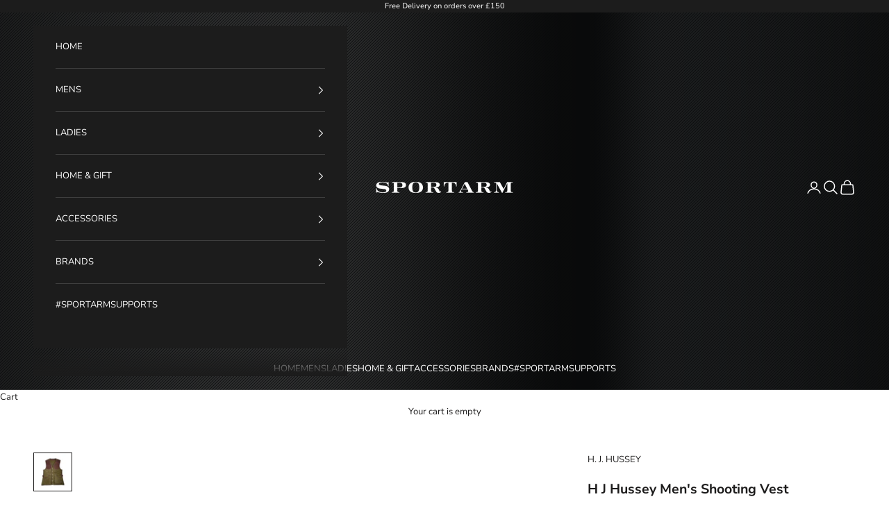

--- FILE ---
content_type: text/html; charset=utf-8
request_url: https://shop.sportarm.com/products/hj-hussey-shooting-vest
body_size: 34238
content:
<!doctype html>

<html lang="en" dir="ltr">
  <head>
    <meta charset="utf-8">
    <meta name="viewport" content="width=device-width, initial-scale=1.0, height=device-height, minimum-scale=1.0, maximum-scale=5.0">

    <title>H J Hussey Men&#39;s Shooting Vest</title><meta name="description" content="The exclusive to Sportarm HJ Hussey Men&#39;s Shooting Vest is beautifully hand made with real leather and a supple suede finish. The contrast between the olive suede and chocolate leather trim fits perfectly for out in the field.  100% finest quality vegetable-cured cowhide, which allows the full natural look of the leath"><link rel="canonical" href="https://shop.sportarm.com/products/hj-hussey-shooting-vest"><link rel="preconnect" href="https://fonts.shopifycdn.com" crossorigin><link rel="preload" href="//shop.sportarm.com/cdn/fonts/montserrat/montserrat_n4.81949fa0ac9fd2021e16436151e8eaa539321637.woff2" as="font" type="font/woff2" crossorigin><link rel="preload" href="//shop.sportarm.com/cdn/fonts/nunito_sans/nunitosans_n4.0276fe080df0ca4e6a22d9cb55aed3ed5ba6b1da.woff2" as="font" type="font/woff2" crossorigin><meta property="og:type" content="product">
  <meta property="og:title" content="H J Hussey Men&#39;s Shooting Vest">
  <meta property="product:price:amount" content="525.00">
  <meta property="product:price:currency" content="GBP">
  <meta property="product:availability" content="in stock"><meta property="og:image" content="http://shop.sportarm.com/cdn/shop/files/H-J-Hussey-Green-and-Brown-Suede-Waistcoat.jpg?v=1754557726&width=2048">
  <meta property="og:image:secure_url" content="https://shop.sportarm.com/cdn/shop/files/H-J-Hussey-Green-and-Brown-Suede-Waistcoat.jpg?v=1754557726&width=2048">
  <meta property="og:image:width" content="1000">
  <meta property="og:image:height" content="1000"><meta property="og:description" content="The exclusive to Sportarm HJ Hussey Men&#39;s Shooting Vest is beautifully hand made with real leather and a supple suede finish. The contrast between the olive suede and chocolate leather trim fits perfectly for out in the field.  100% finest quality vegetable-cured cowhide, which allows the full natural look of the leath"><meta property="og:url" content="https://shop.sportarm.com/products/hj-hussey-shooting-vest">
<meta property="og:site_name" content="Sportarm"><meta name="twitter:card" content="summary"><meta name="twitter:title" content="H J Hussey Men&#39;s Shooting Vest">
  <meta name="twitter:description" content="The exclusive to Sportarm HJ Hussey Men&#39;s Shooting Vest is beautifully hand made with real leather and a supple suede finish. The contrast between the olive suede and chocolate leather trim fits perfectly for out in the field. 
100% finest quality vegetable-cured cowhide, which allows the full natural look of the leather to show through.
Features

Made from 100% vegetable-cured cowhide
Suede shoulder panels
5 button fastening
2 large front pockets
"><meta name="twitter:image" content="https://shop.sportarm.com/cdn/shop/files/H-J-Hussey-Green-and-Brown-Suede-Waistcoat.jpg?crop=center&height=1200&v=1754557726&width=1200">
  <meta name="twitter:image:alt" content=""><script async crossorigin fetchpriority="high" src="/cdn/shopifycloud/importmap-polyfill/es-modules-shim.2.4.0.js"></script>
<script type="application/ld+json">{"@context":"http:\/\/schema.org\/","@id":"\/products\/hj-hussey-shooting-vest#product","@type":"ProductGroup","brand":{"@type":"Brand","name":"H J Hussey"},"category":"Vests","description":"The exclusive to Sportarm HJ Hussey Men's Shooting Vest is beautifully hand made with real leather and a supple suede finish. The contrast between the olive suede and chocolate leather trim fits perfectly for out in the field. \n100% finest quality vegetable-cured cowhide, which allows the full natural look of the leather to show through.\nFeatures\n\nMade from 100% vegetable-cured cowhide\nSuede shoulder panels\n5 button fastening\n2 large front pockets\n","hasVariant":[{"@id":"\/products\/hj-hussey-shooting-vest?variant=40386613117111#variant","@type":"Product","gtin":"8435685612248","image":"https:\/\/shop.sportarm.com\/cdn\/shop\/files\/H-J-Hussey-Green-and-Brown-Suede-Waistcoat.jpg?v=1754557726\u0026width=1920","name":"H J Hussey Men's Shooting Vest - Medium \/ Green \/ Brown \/ Suede \/ Leather Trim","offers":{"@id":"\/products\/hj-hussey-shooting-vest?variant=40386613117111#offer","@type":"Offer","availability":"http:\/\/schema.org\/OutOfStock","price":"525.00","priceCurrency":"GBP","url":"https:\/\/shop.sportarm.com\/products\/hj-hussey-shooting-vest?variant=40386613117111"}},{"@id":"\/products\/hj-hussey-shooting-vest?variant=40386613149879#variant","@type":"Product","gtin":"8435685612255","image":"https:\/\/shop.sportarm.com\/cdn\/shop\/files\/H-J-Hussey-Green-and-Brown-Suede-Waistcoat.jpg?v=1754557726\u0026width=1920","name":"H J Hussey Men's Shooting Vest - Large \/ Green \/ Brown \/ Suede \/ Leather Trim","offers":{"@id":"\/products\/hj-hussey-shooting-vest?variant=40386613149879#offer","@type":"Offer","availability":"http:\/\/schema.org\/OutOfStock","price":"525.00","priceCurrency":"GBP","url":"https:\/\/shop.sportarm.com\/products\/hj-hussey-shooting-vest?variant=40386613149879"}},{"@id":"\/products\/hj-hussey-shooting-vest?variant=40386613182647#variant","@type":"Product","gtin":"8435685612262","image":"https:\/\/shop.sportarm.com\/cdn\/shop\/files\/H-J-Hussey-Green-and-Brown-Suede-Waistcoat.jpg?v=1754557726\u0026width=1920","name":"H J Hussey Men's Shooting Vest - XLarge \/ Green \/ Brown \/ Suede \/ Leather Trim","offers":{"@id":"\/products\/hj-hussey-shooting-vest?variant=40386613182647#offer","@type":"Offer","availability":"http:\/\/schema.org\/OutOfStock","price":"525.00","priceCurrency":"GBP","url":"https:\/\/shop.sportarm.com\/products\/hj-hussey-shooting-vest?variant=40386613182647"}},{"@id":"\/products\/hj-hussey-shooting-vest?variant=56345008865654#variant","@type":"Product","gtin":"8435685612262","image":"https:\/\/shop.sportarm.com\/cdn\/shop\/files\/H-J-Hussey-Green-and-Brown-Suede-Waistcoat.jpg?v=1754557726\u0026width=1920","name":"H J Hussey Men's Shooting Vest - XXLarge \/ Green \/ Brown \/ Suede \/ Leather Trim","offers":{"@id":"\/products\/hj-hussey-shooting-vest?variant=56345008865654#offer","@type":"Offer","availability":"http:\/\/schema.org\/InStock","price":"525.00","priceCurrency":"GBP","url":"https:\/\/shop.sportarm.com\/products\/hj-hussey-shooting-vest?variant=56345008865654"}}],"name":"H J Hussey Men's Shooting Vest","productGroupID":"6905641631927","url":"https:\/\/shop.sportarm.com\/products\/hj-hussey-shooting-vest"}</script><script type="application/ld+json">
  {
    "@context": "https://schema.org",
    "@type": "BreadcrumbList",
    "itemListElement": [{
        "@type": "ListItem",
        "position": 1,
        "name": "Home",
        "item": "https://shop.sportarm.com"
      },{
            "@type": "ListItem",
            "position": 2,
            "name": "H J Hussey Men's Shooting Vest",
            "item": "https://shop.sportarm.com/products/hj-hussey-shooting-vest"
          }]
  }
</script><style>/* Typography (heading) */
  @font-face {
  font-family: Montserrat;
  font-weight: 400;
  font-style: normal;
  font-display: fallback;
  src: url("//shop.sportarm.com/cdn/fonts/montserrat/montserrat_n4.81949fa0ac9fd2021e16436151e8eaa539321637.woff2") format("woff2"),
       url("//shop.sportarm.com/cdn/fonts/montserrat/montserrat_n4.a6c632ca7b62da89c3594789ba828388aac693fe.woff") format("woff");
}

@font-face {
  font-family: Montserrat;
  font-weight: 400;
  font-style: italic;
  font-display: fallback;
  src: url("//shop.sportarm.com/cdn/fonts/montserrat/montserrat_i4.5a4ea298b4789e064f62a29aafc18d41f09ae59b.woff2") format("woff2"),
       url("//shop.sportarm.com/cdn/fonts/montserrat/montserrat_i4.072b5869c5e0ed5b9d2021e4c2af132e16681ad2.woff") format("woff");
}

/* Typography (body) */
  @font-face {
  font-family: "Nunito Sans";
  font-weight: 400;
  font-style: normal;
  font-display: fallback;
  src: url("//shop.sportarm.com/cdn/fonts/nunito_sans/nunitosans_n4.0276fe080df0ca4e6a22d9cb55aed3ed5ba6b1da.woff2") format("woff2"),
       url("//shop.sportarm.com/cdn/fonts/nunito_sans/nunitosans_n4.b4964bee2f5e7fd9c3826447e73afe2baad607b7.woff") format("woff");
}

@font-face {
  font-family: "Nunito Sans";
  font-weight: 400;
  font-style: italic;
  font-display: fallback;
  src: url("//shop.sportarm.com/cdn/fonts/nunito_sans/nunitosans_i4.6e408730afac1484cf297c30b0e67c86d17fc586.woff2") format("woff2"),
       url("//shop.sportarm.com/cdn/fonts/nunito_sans/nunitosans_i4.c9b6dcbfa43622b39a5990002775a8381942ae38.woff") format("woff");
}

@font-face {
  font-family: "Nunito Sans";
  font-weight: 700;
  font-style: normal;
  font-display: fallback;
  src: url("//shop.sportarm.com/cdn/fonts/nunito_sans/nunitosans_n7.25d963ed46da26098ebeab731e90d8802d989fa5.woff2") format("woff2"),
       url("//shop.sportarm.com/cdn/fonts/nunito_sans/nunitosans_n7.d32e3219b3d2ec82285d3027bd673efc61a996c8.woff") format("woff");
}

@font-face {
  font-family: "Nunito Sans";
  font-weight: 700;
  font-style: italic;
  font-display: fallback;
  src: url("//shop.sportarm.com/cdn/fonts/nunito_sans/nunitosans_i7.8c1124729eec046a321e2424b2acf328c2c12139.woff2") format("woff2"),
       url("//shop.sportarm.com/cdn/fonts/nunito_sans/nunitosans_i7.af4cda04357273e0996d21184432bcb14651a64d.woff") format("woff");
}

:root {
    /* Container */
    --container-max-width: 100%;
    --container-xxs-max-width: 27.5rem; /* 440px */
    --container-xs-max-width: 42.5rem; /* 680px */
    --container-sm-max-width: 61.25rem; /* 980px */
    --container-md-max-width: 71.875rem; /* 1150px */
    --container-lg-max-width: 78.75rem; /* 1260px */
    --container-xl-max-width: 85rem; /* 1360px */
    --container-gutter: 1.25rem;

    --section-vertical-spacing: 2.5rem;
    --section-vertical-spacing-tight:2.5rem;

    --section-stack-gap:2.25rem;
    --section-stack-gap-tight:2.25rem;

    /* Form settings */
    --form-gap: 1.25rem; /* Gap between fieldset and submit button */
    --fieldset-gap: 1rem; /* Gap between each form input within a fieldset */
    --form-control-gap: 0.625rem; /* Gap between input and label (ignored for floating label) */
    --checkbox-control-gap: 0.75rem; /* Horizontal gap between checkbox and its associated label */
    --input-padding-block: 0.65rem; /* Vertical padding for input, textarea and native select */
    --input-padding-inline: 0.8rem; /* Horizontal padding for input, textarea and native select */
    --checkbox-size: 0.875rem; /* Size (width and height) for checkbox */

    /* Other sizes */
    --sticky-area-height: calc(var(--announcement-bar-is-sticky, 0) * var(--announcement-bar-height, 0px) + var(--header-is-sticky, 0) * var(--header-is-visible, 1) * var(--header-height, 0px));

    /* RTL support */
    --transform-logical-flip: 1;
    --transform-origin-start: left;
    --transform-origin-end: right;

    /**
     * ---------------------------------------------------------------------
     * TYPOGRAPHY
     * ---------------------------------------------------------------------
     */

    /* Font properties */
    --heading-font-family: Montserrat, sans-serif;
    --heading-font-weight: 400;
    --heading-font-style: normal;
    --heading-text-transform: uppercase;
    --heading-letter-spacing: 0.1em;
    --text-font-family: "Nunito Sans", sans-serif;
    --text-font-weight: 400;
    --text-font-style: normal;
    --text-letter-spacing: 0.0em;
    --button-font: var(--heading-font-style) var(--heading-font-weight) var(--text-sm) / 1.65 var(--heading-font-family);
    --button-text-transform: uppercase;
    --button-letter-spacing: 0.18em;

    /* Font sizes */--text-heading-size-factor: 1;
    --text-h1: max(0.6875rem, clamp(1.375rem, 1.146341463414634rem + 0.975609756097561vw, 2rem) * var(--text-heading-size-factor));
    --text-h2: max(0.6875rem, clamp(1.25rem, 1.0670731707317074rem + 0.7804878048780488vw, 1.75rem) * var(--text-heading-size-factor));
    --text-h3: max(0.6875rem, clamp(1.125rem, 1.0335365853658536rem + 0.3902439024390244vw, 1.375rem) * var(--text-heading-size-factor));
    --text-h4: max(0.6875rem, clamp(1rem, 0.9542682926829268rem + 0.1951219512195122vw, 1.125rem) * var(--text-heading-size-factor));
    --text-h5: calc(0.875rem * var(--text-heading-size-factor));
    --text-h6: calc(0.75rem * var(--text-heading-size-factor));

    --text-xs: 0.6875rem;
    --text-sm: 0.75rem;
    --text-base: 0.8125rem;
    --text-lg: 0.9375rem;
    --text-xl: 1.0625rem;

    /* Rounded variables (used for border radius) */
    --rounded-full: 9999px;
    --button-border-radius: 0.0rem;
    --input-border-radius: 0.0rem;

    /* Box shadow */
    --shadow-sm: 0 2px 8px rgb(0 0 0 / 0.05);
    --shadow: 0 5px 15px rgb(0 0 0 / 0.05);
    --shadow-md: 0 5px 30px rgb(0 0 0 / 0.05);
    --shadow-block: px px px rgb(var(--text-primary) / 0.0);

    /**
     * ---------------------------------------------------------------------
     * OTHER
     * ---------------------------------------------------------------------
     */

    --checkmark-svg-url: url(//shop.sportarm.com/cdn/shop/t/4/assets/checkmark.svg?v=77552481021870063511743426607);
    --cursor-zoom-in-svg-url: url(//shop.sportarm.com/cdn/shop/t/4/assets/cursor-zoom-in.svg?v=165101412073811708311743427022);
  }

  [dir="rtl"]:root {
    /* RTL support */
    --transform-logical-flip: -1;
    --transform-origin-start: right;
    --transform-origin-end: left;
  }

  @media screen and (min-width: 700px) {
    :root {
      /* Typography (font size) */
      --text-xs: 0.6875rem;
      --text-sm: 0.75rem;
      --text-base: 0.8125rem;
      --text-lg: 0.9375rem;
      --text-xl: 1.1875rem;

      /* Spacing settings */
      --container-gutter: 2rem;
    }
  }

  @media screen and (min-width: 1000px) {
    :root {
      /* Spacing settings */
      --container-gutter: 3rem;

      --section-vertical-spacing: 4rem;
      --section-vertical-spacing-tight: 4rem;

      --section-stack-gap:3rem;
      --section-stack-gap-tight:3rem;
    }
  }:root {/* Overlay used for modal */
    --page-overlay: 0 0 0 / 0.4;

    /* We use the first scheme background as default */
    --page-background: ;

    /* Product colors */
    --on-sale-text: 227 44 43;
    --on-sale-badge-background: 227 44 43;
    --on-sale-badge-text: 255 255 255;
    --sold-out-badge-background: 239 239 239;
    --sold-out-badge-text: 0 0 0 / 0.65;
    --custom-badge-background: 28 28 28;
    --custom-badge-text: 255 255 255;
    --star-color: 28 28 28;

    /* Status colors */
    --success-background: 212 227 203;
    --success-text: 48 122 7;
    --warning-background: 253 241 224;
    --warning-text: 237 138 0;
    --error-background: 243 204 204;
    --error-text: 203 43 43;
  }.color-scheme--scheme-1 {
      /* Color settings */--accent: 28 27 27;
      --text-color: 28 27 27;
      --background: 255 255 255 / 1.0;
      --background-without-opacity: 255 255 255;
      --background-gradient: ;--border-color: 221 221 221;/* Button colors */
      --button-background: 28 27 27;
      --button-text-color: 255 255 255;

      /* Circled buttons */
      --circle-button-background: 255 255 255;
      --circle-button-text-color: 28 28 28;
    }.shopify-section:has(.section-spacing.color-scheme--bg-54922f2e920ba8346f6dc0fba343d673) + .shopify-section:has(.section-spacing.color-scheme--bg-54922f2e920ba8346f6dc0fba343d673:not(.bordered-section)) .section-spacing {
      padding-block-start: 0;
    }.color-scheme--scheme-2 {
      /* Color settings */--accent: 28 28 28;
      --text-color: 28 28 28;
      --background: 255 255 255 / 1.0;
      --background-without-opacity: 255 255 255;
      --background-gradient: ;--border-color: 221 221 221;/* Button colors */
      --button-background: 28 28 28;
      --button-text-color: 255 255 255;

      /* Circled buttons */
      --circle-button-background: 255 255 255;
      --circle-button-text-color: 28 28 28;
    }.shopify-section:has(.section-spacing.color-scheme--bg-54922f2e920ba8346f6dc0fba343d673) + .shopify-section:has(.section-spacing.color-scheme--bg-54922f2e920ba8346f6dc0fba343d673:not(.bordered-section)) .section-spacing {
      padding-block-start: 0;
    }.color-scheme--scheme-3 {
      /* Color settings */--accent: 255 255 255;
      --text-color: 255 255 255;
      --background: 28 28 28 / 1.0;
      --background-without-opacity: 28 28 28;
      --background-gradient: ;--border-color: 62 62 62;/* Button colors */
      --button-background: 255 255 255;
      --button-text-color: 28 28 28;

      /* Circled buttons */
      --circle-button-background: 255 255 255;
      --circle-button-text-color: 28 28 28;
    }.shopify-section:has(.section-spacing.color-scheme--bg-c1f8cb21047e4797e94d0969dc5d1e44) + .shopify-section:has(.section-spacing.color-scheme--bg-c1f8cb21047e4797e94d0969dc5d1e44:not(.bordered-section)) .section-spacing {
      padding-block-start: 0;
    }.color-scheme--scheme-4 {
      /* Color settings */--accent: 255 255 255;
      --text-color: 255 255 255;
      --background: 0 0 0 / 0.0;
      --background-without-opacity: 0 0 0;
      --background-gradient: ;--border-color: 255 255 255;/* Button colors */
      --button-background: 255 255 255;
      --button-text-color: 28 28 28;

      /* Circled buttons */
      --circle-button-background: 255 255 255;
      --circle-button-text-color: 28 28 28;
    }.shopify-section:has(.section-spacing.color-scheme--bg-3671eee015764974ee0aef1536023e0f) + .shopify-section:has(.section-spacing.color-scheme--bg-3671eee015764974ee0aef1536023e0f:not(.bordered-section)) .section-spacing {
      padding-block-start: 0;
    }.color-scheme--dialog {
      /* Color settings */--accent: 28 28 28;
      --text-color: 28 28 28;
      --background: 255 255 255 / 1.0;
      --background-without-opacity: 255 255 255;
      --background-gradient: ;--border-color: 221 221 221;/* Button colors */
      --button-background: 28 28 28;
      --button-text-color: 255 255 255;

      /* Circled buttons */
      --circle-button-background: 255 255 255;
      --circle-button-text-color: 28 28 28;
    }
</style><script>
  // This allows to expose several variables to the global scope, to be used in scripts
  window.themeVariables = {
    settings: {
      showPageTransition: null,
      pageType: "product",
      moneyFormat: "£{{amount}}",
      moneyWithCurrencyFormat: "£{{amount}} GBP",
      currencyCodeEnabled: false,
      cartType: "drawer",
      staggerMenuApparition: true
    },

    strings: {
      addedToCart: "Added to your cart!",
      closeGallery: "Close gallery",
      zoomGallery: "Zoom picture",
      errorGallery: "Image cannot be loaded",
      shippingEstimatorNoResults: "Sorry, we do not ship to your address.",
      shippingEstimatorOneResult: "There is one shipping rate for your address:",
      shippingEstimatorMultipleResults: "There are several shipping rates for your address:",
      shippingEstimatorError: "One or more error occurred while retrieving shipping rates:",
      next: "Next",
      previous: "Previous"
    },

    mediaQueries: {
      'sm': 'screen and (min-width: 700px)',
      'md': 'screen and (min-width: 1000px)',
      'lg': 'screen and (min-width: 1150px)',
      'xl': 'screen and (min-width: 1400px)',
      '2xl': 'screen and (min-width: 1600px)',
      'sm-max': 'screen and (max-width: 699px)',
      'md-max': 'screen and (max-width: 999px)',
      'lg-max': 'screen and (max-width: 1149px)',
      'xl-max': 'screen and (max-width: 1399px)',
      '2xl-max': 'screen and (max-width: 1599px)',
      'motion-safe': '(prefers-reduced-motion: no-preference)',
      'motion-reduce': '(prefers-reduced-motion: reduce)',
      'supports-hover': 'screen and (pointer: fine)',
      'supports-touch': 'screen and (hover: none)'
    }
  };</script><script type="importmap">{
        "imports": {
          "vendor": "//shop.sportarm.com/cdn/shop/t/4/assets/vendor.min.js?v=166833309358212501051743426588",
          "theme": "//shop.sportarm.com/cdn/shop/t/4/assets/theme.js?v=90049659455851710971743426588",
          "photoswipe": "//shop.sportarm.com/cdn/shop/t/4/assets/photoswipe.min.js?v=13374349288281597431743426588"
        }
      }
    </script>

    <script type="module" src="//shop.sportarm.com/cdn/shop/t/4/assets/vendor.min.js?v=166833309358212501051743426588"></script>
    <script type="module" src="//shop.sportarm.com/cdn/shop/t/4/assets/theme.js?v=90049659455851710971743426588"></script>

    <script>window.performance && window.performance.mark && window.performance.mark('shopify.content_for_header.start');</script><meta name="google-site-verification" content="I3MQs7sKGZcPF5ojIqVghdQUlMdHOZTBzKxvBJAEpX4">
<meta name="facebook-domain-verification" content="q6ayrs8d65ox52eb40zda2veq7vn5j">
<meta id="shopify-digital-wallet" name="shopify-digital-wallet" content="/5574066266/digital_wallets/dialog">
<meta name="shopify-checkout-api-token" content="493758bff52ba7fbd57f636b797d1718">
<meta id="in-context-paypal-metadata" data-shop-id="5574066266" data-venmo-supported="false" data-environment="production" data-locale="en_US" data-paypal-v4="true" data-currency="GBP">
<link rel="alternate" type="application/json+oembed" href="https://shop.sportarm.com/products/hj-hussey-shooting-vest.oembed">
<script async="async" src="/checkouts/internal/preloads.js?locale=en-GB"></script>
<link rel="preconnect" href="https://shop.app" crossorigin="anonymous">
<script async="async" src="https://shop.app/checkouts/internal/preloads.js?locale=en-GB&shop_id=5574066266" crossorigin="anonymous"></script>
<script id="apple-pay-shop-capabilities" type="application/json">{"shopId":5574066266,"countryCode":"GB","currencyCode":"GBP","merchantCapabilities":["supports3DS"],"merchantId":"gid:\/\/shopify\/Shop\/5574066266","merchantName":"Sportarm","requiredBillingContactFields":["postalAddress","email","phone"],"requiredShippingContactFields":["postalAddress","email","phone"],"shippingType":"shipping","supportedNetworks":["visa","maestro","masterCard","amex","discover","elo"],"total":{"type":"pending","label":"Sportarm","amount":"1.00"},"shopifyPaymentsEnabled":true,"supportsSubscriptions":true}</script>
<script id="shopify-features" type="application/json">{"accessToken":"493758bff52ba7fbd57f636b797d1718","betas":["rich-media-storefront-analytics"],"domain":"shop.sportarm.com","predictiveSearch":true,"shopId":5574066266,"locale":"en"}</script>
<script>var Shopify = Shopify || {};
Shopify.shop = "sportarm-lifestyle.myshopify.com";
Shopify.locale = "en";
Shopify.currency = {"active":"GBP","rate":"1.0"};
Shopify.country = "GB";
Shopify.theme = {"name":"Prestige","id":181037236598,"schema_name":"Prestige","schema_version":"10.6.0","theme_store_id":855,"role":"main"};
Shopify.theme.handle = "null";
Shopify.theme.style = {"id":null,"handle":null};
Shopify.cdnHost = "shop.sportarm.com/cdn";
Shopify.routes = Shopify.routes || {};
Shopify.routes.root = "/";</script>
<script type="module">!function(o){(o.Shopify=o.Shopify||{}).modules=!0}(window);</script>
<script>!function(o){function n(){var o=[];function n(){o.push(Array.prototype.slice.apply(arguments))}return n.q=o,n}var t=o.Shopify=o.Shopify||{};t.loadFeatures=n(),t.autoloadFeatures=n()}(window);</script>
<script>
  window.ShopifyPay = window.ShopifyPay || {};
  window.ShopifyPay.apiHost = "shop.app\/pay";
  window.ShopifyPay.redirectState = null;
</script>
<script id="shop-js-analytics" type="application/json">{"pageType":"product"}</script>
<script defer="defer" async type="module" src="//shop.sportarm.com/cdn/shopifycloud/shop-js/modules/v2/client.init-shop-cart-sync_BdyHc3Nr.en.esm.js"></script>
<script defer="defer" async type="module" src="//shop.sportarm.com/cdn/shopifycloud/shop-js/modules/v2/chunk.common_Daul8nwZ.esm.js"></script>
<script type="module">
  await import("//shop.sportarm.com/cdn/shopifycloud/shop-js/modules/v2/client.init-shop-cart-sync_BdyHc3Nr.en.esm.js");
await import("//shop.sportarm.com/cdn/shopifycloud/shop-js/modules/v2/chunk.common_Daul8nwZ.esm.js");

  window.Shopify.SignInWithShop?.initShopCartSync?.({"fedCMEnabled":true,"windoidEnabled":true});

</script>
<script>
  window.Shopify = window.Shopify || {};
  if (!window.Shopify.featureAssets) window.Shopify.featureAssets = {};
  window.Shopify.featureAssets['shop-js'] = {"shop-cart-sync":["modules/v2/client.shop-cart-sync_QYOiDySF.en.esm.js","modules/v2/chunk.common_Daul8nwZ.esm.js"],"init-fed-cm":["modules/v2/client.init-fed-cm_DchLp9rc.en.esm.js","modules/v2/chunk.common_Daul8nwZ.esm.js"],"shop-button":["modules/v2/client.shop-button_OV7bAJc5.en.esm.js","modules/v2/chunk.common_Daul8nwZ.esm.js"],"init-windoid":["modules/v2/client.init-windoid_DwxFKQ8e.en.esm.js","modules/v2/chunk.common_Daul8nwZ.esm.js"],"shop-cash-offers":["modules/v2/client.shop-cash-offers_DWtL6Bq3.en.esm.js","modules/v2/chunk.common_Daul8nwZ.esm.js","modules/v2/chunk.modal_CQq8HTM6.esm.js"],"shop-toast-manager":["modules/v2/client.shop-toast-manager_CX9r1SjA.en.esm.js","modules/v2/chunk.common_Daul8nwZ.esm.js"],"init-shop-email-lookup-coordinator":["modules/v2/client.init-shop-email-lookup-coordinator_UhKnw74l.en.esm.js","modules/v2/chunk.common_Daul8nwZ.esm.js"],"pay-button":["modules/v2/client.pay-button_DzxNnLDY.en.esm.js","modules/v2/chunk.common_Daul8nwZ.esm.js"],"avatar":["modules/v2/client.avatar_BTnouDA3.en.esm.js"],"init-shop-cart-sync":["modules/v2/client.init-shop-cart-sync_BdyHc3Nr.en.esm.js","modules/v2/chunk.common_Daul8nwZ.esm.js"],"shop-login-button":["modules/v2/client.shop-login-button_D8B466_1.en.esm.js","modules/v2/chunk.common_Daul8nwZ.esm.js","modules/v2/chunk.modal_CQq8HTM6.esm.js"],"init-customer-accounts-sign-up":["modules/v2/client.init-customer-accounts-sign-up_C8fpPm4i.en.esm.js","modules/v2/client.shop-login-button_D8B466_1.en.esm.js","modules/v2/chunk.common_Daul8nwZ.esm.js","modules/v2/chunk.modal_CQq8HTM6.esm.js"],"init-shop-for-new-customer-accounts":["modules/v2/client.init-shop-for-new-customer-accounts_CVTO0Ztu.en.esm.js","modules/v2/client.shop-login-button_D8B466_1.en.esm.js","modules/v2/chunk.common_Daul8nwZ.esm.js","modules/v2/chunk.modal_CQq8HTM6.esm.js"],"init-customer-accounts":["modules/v2/client.init-customer-accounts_dRgKMfrE.en.esm.js","modules/v2/client.shop-login-button_D8B466_1.en.esm.js","modules/v2/chunk.common_Daul8nwZ.esm.js","modules/v2/chunk.modal_CQq8HTM6.esm.js"],"shop-follow-button":["modules/v2/client.shop-follow-button_CkZpjEct.en.esm.js","modules/v2/chunk.common_Daul8nwZ.esm.js","modules/v2/chunk.modal_CQq8HTM6.esm.js"],"lead-capture":["modules/v2/client.lead-capture_BntHBhfp.en.esm.js","modules/v2/chunk.common_Daul8nwZ.esm.js","modules/v2/chunk.modal_CQq8HTM6.esm.js"],"checkout-modal":["modules/v2/client.checkout-modal_CfxcYbTm.en.esm.js","modules/v2/chunk.common_Daul8nwZ.esm.js","modules/v2/chunk.modal_CQq8HTM6.esm.js"],"shop-login":["modules/v2/client.shop-login_Da4GZ2H6.en.esm.js","modules/v2/chunk.common_Daul8nwZ.esm.js","modules/v2/chunk.modal_CQq8HTM6.esm.js"],"payment-terms":["modules/v2/client.payment-terms_MV4M3zvL.en.esm.js","modules/v2/chunk.common_Daul8nwZ.esm.js","modules/v2/chunk.modal_CQq8HTM6.esm.js"]};
</script>
<script>(function() {
  var isLoaded = false;
  function asyncLoad() {
    if (isLoaded) return;
    isLoaded = true;
    var urls = ["https:\/\/chimpstatic.com\/mcjs-connected\/js\/users\/ff60318abd25393d3e79a9564\/bf322a99908c763464b6066d8.js?shop=sportarm-lifestyle.myshopify.com"];
    for (var i = 0; i < urls.length; i++) {
      var s = document.createElement('script');
      s.type = 'text/javascript';
      s.async = true;
      s.src = urls[i];
      var x = document.getElementsByTagName('script')[0];
      x.parentNode.insertBefore(s, x);
    }
  };
  if(window.attachEvent) {
    window.attachEvent('onload', asyncLoad);
  } else {
    window.addEventListener('load', asyncLoad, false);
  }
})();</script>
<script id="__st">var __st={"a":5574066266,"offset":0,"reqid":"f3528ecc-fa16-4971-be0d-367d6034f92d-1768984291","pageurl":"shop.sportarm.com\/products\/hj-hussey-shooting-vest","u":"be0a13ad86b7","p":"product","rtyp":"product","rid":6905641631927};</script>
<script>window.ShopifyPaypalV4VisibilityTracking = true;</script>
<script id="captcha-bootstrap">!function(){'use strict';const t='contact',e='account',n='new_comment',o=[[t,t],['blogs',n],['comments',n],[t,'customer']],c=[[e,'customer_login'],[e,'guest_login'],[e,'recover_customer_password'],[e,'create_customer']],r=t=>t.map((([t,e])=>`form[action*='/${t}']:not([data-nocaptcha='true']) input[name='form_type'][value='${e}']`)).join(','),a=t=>()=>t?[...document.querySelectorAll(t)].map((t=>t.form)):[];function s(){const t=[...o],e=r(t);return a(e)}const i='password',u='form_key',d=['recaptcha-v3-token','g-recaptcha-response','h-captcha-response',i],f=()=>{try{return window.sessionStorage}catch{return}},m='__shopify_v',_=t=>t.elements[u];function p(t,e,n=!1){try{const o=window.sessionStorage,c=JSON.parse(o.getItem(e)),{data:r}=function(t){const{data:e,action:n}=t;return t[m]||n?{data:e,action:n}:{data:t,action:n}}(c);for(const[e,n]of Object.entries(r))t.elements[e]&&(t.elements[e].value=n);n&&o.removeItem(e)}catch(o){console.error('form repopulation failed',{error:o})}}const l='form_type',E='cptcha';function T(t){t.dataset[E]=!0}const w=window,h=w.document,L='Shopify',v='ce_forms',y='captcha';let A=!1;((t,e)=>{const n=(g='f06e6c50-85a8-45c8-87d0-21a2b65856fe',I='https://cdn.shopify.com/shopifycloud/storefront-forms-hcaptcha/ce_storefront_forms_captcha_hcaptcha.v1.5.2.iife.js',D={infoText:'Protected by hCaptcha',privacyText:'Privacy',termsText:'Terms'},(t,e,n)=>{const o=w[L][v],c=o.bindForm;if(c)return c(t,g,e,D).then(n);var r;o.q.push([[t,g,e,D],n]),r=I,A||(h.body.append(Object.assign(h.createElement('script'),{id:'captcha-provider',async:!0,src:r})),A=!0)});var g,I,D;w[L]=w[L]||{},w[L][v]=w[L][v]||{},w[L][v].q=[],w[L][y]=w[L][y]||{},w[L][y].protect=function(t,e){n(t,void 0,e),T(t)},Object.freeze(w[L][y]),function(t,e,n,w,h,L){const[v,y,A,g]=function(t,e,n){const i=e?o:[],u=t?c:[],d=[...i,...u],f=r(d),m=r(i),_=r(d.filter((([t,e])=>n.includes(e))));return[a(f),a(m),a(_),s()]}(w,h,L),I=t=>{const e=t.target;return e instanceof HTMLFormElement?e:e&&e.form},D=t=>v().includes(t);t.addEventListener('submit',(t=>{const e=I(t);if(!e)return;const n=D(e)&&!e.dataset.hcaptchaBound&&!e.dataset.recaptchaBound,o=_(e),c=g().includes(e)&&(!o||!o.value);(n||c)&&t.preventDefault(),c&&!n&&(function(t){try{if(!f())return;!function(t){const e=f();if(!e)return;const n=_(t);if(!n)return;const o=n.value;o&&e.removeItem(o)}(t);const e=Array.from(Array(32),(()=>Math.random().toString(36)[2])).join('');!function(t,e){_(t)||t.append(Object.assign(document.createElement('input'),{type:'hidden',name:u})),t.elements[u].value=e}(t,e),function(t,e){const n=f();if(!n)return;const o=[...t.querySelectorAll(`input[type='${i}']`)].map((({name:t})=>t)),c=[...d,...o],r={};for(const[a,s]of new FormData(t).entries())c.includes(a)||(r[a]=s);n.setItem(e,JSON.stringify({[m]:1,action:t.action,data:r}))}(t,e)}catch(e){console.error('failed to persist form',e)}}(e),e.submit())}));const S=(t,e)=>{t&&!t.dataset[E]&&(n(t,e.some((e=>e===t))),T(t))};for(const o of['focusin','change'])t.addEventListener(o,(t=>{const e=I(t);D(e)&&S(e,y())}));const B=e.get('form_key'),M=e.get(l),P=B&&M;t.addEventListener('DOMContentLoaded',(()=>{const t=y();if(P)for(const e of t)e.elements[l].value===M&&p(e,B);[...new Set([...A(),...v().filter((t=>'true'===t.dataset.shopifyCaptcha))])].forEach((e=>S(e,t)))}))}(h,new URLSearchParams(w.location.search),n,t,e,['guest_login'])})(!0,!0)}();</script>
<script integrity="sha256-4kQ18oKyAcykRKYeNunJcIwy7WH5gtpwJnB7kiuLZ1E=" data-source-attribution="shopify.loadfeatures" defer="defer" src="//shop.sportarm.com/cdn/shopifycloud/storefront/assets/storefront/load_feature-a0a9edcb.js" crossorigin="anonymous"></script>
<script crossorigin="anonymous" defer="defer" src="//shop.sportarm.com/cdn/shopifycloud/storefront/assets/shopify_pay/storefront-65b4c6d7.js?v=20250812"></script>
<script data-source-attribution="shopify.dynamic_checkout.dynamic.init">var Shopify=Shopify||{};Shopify.PaymentButton=Shopify.PaymentButton||{isStorefrontPortableWallets:!0,init:function(){window.Shopify.PaymentButton.init=function(){};var t=document.createElement("script");t.src="https://shop.sportarm.com/cdn/shopifycloud/portable-wallets/latest/portable-wallets.en.js",t.type="module",document.head.appendChild(t)}};
</script>
<script data-source-attribution="shopify.dynamic_checkout.buyer_consent">
  function portableWalletsHideBuyerConsent(e){var t=document.getElementById("shopify-buyer-consent"),n=document.getElementById("shopify-subscription-policy-button");t&&n&&(t.classList.add("hidden"),t.setAttribute("aria-hidden","true"),n.removeEventListener("click",e))}function portableWalletsShowBuyerConsent(e){var t=document.getElementById("shopify-buyer-consent"),n=document.getElementById("shopify-subscription-policy-button");t&&n&&(t.classList.remove("hidden"),t.removeAttribute("aria-hidden"),n.addEventListener("click",e))}window.Shopify?.PaymentButton&&(window.Shopify.PaymentButton.hideBuyerConsent=portableWalletsHideBuyerConsent,window.Shopify.PaymentButton.showBuyerConsent=portableWalletsShowBuyerConsent);
</script>
<script data-source-attribution="shopify.dynamic_checkout.cart.bootstrap">document.addEventListener("DOMContentLoaded",(function(){function t(){return document.querySelector("shopify-accelerated-checkout-cart, shopify-accelerated-checkout")}if(t())Shopify.PaymentButton.init();else{new MutationObserver((function(e,n){t()&&(Shopify.PaymentButton.init(),n.disconnect())})).observe(document.body,{childList:!0,subtree:!0})}}));
</script>
<script id='scb4127' type='text/javascript' async='' src='https://shop.sportarm.com/cdn/shopifycloud/privacy-banner/storefront-banner.js'></script><link id="shopify-accelerated-checkout-styles" rel="stylesheet" media="screen" href="https://shop.sportarm.com/cdn/shopifycloud/portable-wallets/latest/accelerated-checkout-backwards-compat.css" crossorigin="anonymous">
<style id="shopify-accelerated-checkout-cart">
        #shopify-buyer-consent {
  margin-top: 1em;
  display: inline-block;
  width: 100%;
}

#shopify-buyer-consent.hidden {
  display: none;
}

#shopify-subscription-policy-button {
  background: none;
  border: none;
  padding: 0;
  text-decoration: underline;
  font-size: inherit;
  cursor: pointer;
}

#shopify-subscription-policy-button::before {
  box-shadow: none;
}

      </style>

<script>window.performance && window.performance.mark && window.performance.mark('shopify.content_for_header.end');</script>
<link href="//shop.sportarm.com/cdn/shop/t/4/assets/theme.css?v=92728156855903184761743426588" rel="stylesheet" type="text/css" media="all" /><link href="https://monorail-edge.shopifysvc.com" rel="dns-prefetch">
<script>(function(){if ("sendBeacon" in navigator && "performance" in window) {try {var session_token_from_headers = performance.getEntriesByType('navigation')[0].serverTiming.find(x => x.name == '_s').description;} catch {var session_token_from_headers = undefined;}var session_cookie_matches = document.cookie.match(/_shopify_s=([^;]*)/);var session_token_from_cookie = session_cookie_matches && session_cookie_matches.length === 2 ? session_cookie_matches[1] : "";var session_token = session_token_from_headers || session_token_from_cookie || "";function handle_abandonment_event(e) {var entries = performance.getEntries().filter(function(entry) {return /monorail-edge.shopifysvc.com/.test(entry.name);});if (!window.abandonment_tracked && entries.length === 0) {window.abandonment_tracked = true;var currentMs = Date.now();var navigation_start = performance.timing.navigationStart;var payload = {shop_id: 5574066266,url: window.location.href,navigation_start,duration: currentMs - navigation_start,session_token,page_type: "product"};window.navigator.sendBeacon("https://monorail-edge.shopifysvc.com/v1/produce", JSON.stringify({schema_id: "online_store_buyer_site_abandonment/1.1",payload: payload,metadata: {event_created_at_ms: currentMs,event_sent_at_ms: currentMs}}));}}window.addEventListener('pagehide', handle_abandonment_event);}}());</script>
<script id="web-pixels-manager-setup">(function e(e,d,r,n,o){if(void 0===o&&(o={}),!Boolean(null===(a=null===(i=window.Shopify)||void 0===i?void 0:i.analytics)||void 0===a?void 0:a.replayQueue)){var i,a;window.Shopify=window.Shopify||{};var t=window.Shopify;t.analytics=t.analytics||{};var s=t.analytics;s.replayQueue=[],s.publish=function(e,d,r){return s.replayQueue.push([e,d,r]),!0};try{self.performance.mark("wpm:start")}catch(e){}var l=function(){var e={modern:/Edge?\/(1{2}[4-9]|1[2-9]\d|[2-9]\d{2}|\d{4,})\.\d+(\.\d+|)|Firefox\/(1{2}[4-9]|1[2-9]\d|[2-9]\d{2}|\d{4,})\.\d+(\.\d+|)|Chrom(ium|e)\/(9{2}|\d{3,})\.\d+(\.\d+|)|(Maci|X1{2}).+ Version\/(15\.\d+|(1[6-9]|[2-9]\d|\d{3,})\.\d+)([,.]\d+|)( \(\w+\)|)( Mobile\/\w+|) Safari\/|Chrome.+OPR\/(9{2}|\d{3,})\.\d+\.\d+|(CPU[ +]OS|iPhone[ +]OS|CPU[ +]iPhone|CPU IPhone OS|CPU iPad OS)[ +]+(15[._]\d+|(1[6-9]|[2-9]\d|\d{3,})[._]\d+)([._]\d+|)|Android:?[ /-](13[3-9]|1[4-9]\d|[2-9]\d{2}|\d{4,})(\.\d+|)(\.\d+|)|Android.+Firefox\/(13[5-9]|1[4-9]\d|[2-9]\d{2}|\d{4,})\.\d+(\.\d+|)|Android.+Chrom(ium|e)\/(13[3-9]|1[4-9]\d|[2-9]\d{2}|\d{4,})\.\d+(\.\d+|)|SamsungBrowser\/([2-9]\d|\d{3,})\.\d+/,legacy:/Edge?\/(1[6-9]|[2-9]\d|\d{3,})\.\d+(\.\d+|)|Firefox\/(5[4-9]|[6-9]\d|\d{3,})\.\d+(\.\d+|)|Chrom(ium|e)\/(5[1-9]|[6-9]\d|\d{3,})\.\d+(\.\d+|)([\d.]+$|.*Safari\/(?![\d.]+ Edge\/[\d.]+$))|(Maci|X1{2}).+ Version\/(10\.\d+|(1[1-9]|[2-9]\d|\d{3,})\.\d+)([,.]\d+|)( \(\w+\)|)( Mobile\/\w+|) Safari\/|Chrome.+OPR\/(3[89]|[4-9]\d|\d{3,})\.\d+\.\d+|(CPU[ +]OS|iPhone[ +]OS|CPU[ +]iPhone|CPU IPhone OS|CPU iPad OS)[ +]+(10[._]\d+|(1[1-9]|[2-9]\d|\d{3,})[._]\d+)([._]\d+|)|Android:?[ /-](13[3-9]|1[4-9]\d|[2-9]\d{2}|\d{4,})(\.\d+|)(\.\d+|)|Mobile Safari.+OPR\/([89]\d|\d{3,})\.\d+\.\d+|Android.+Firefox\/(13[5-9]|1[4-9]\d|[2-9]\d{2}|\d{4,})\.\d+(\.\d+|)|Android.+Chrom(ium|e)\/(13[3-9]|1[4-9]\d|[2-9]\d{2}|\d{4,})\.\d+(\.\d+|)|Android.+(UC? ?Browser|UCWEB|U3)[ /]?(15\.([5-9]|\d{2,})|(1[6-9]|[2-9]\d|\d{3,})\.\d+)\.\d+|SamsungBrowser\/(5\.\d+|([6-9]|\d{2,})\.\d+)|Android.+MQ{2}Browser\/(14(\.(9|\d{2,})|)|(1[5-9]|[2-9]\d|\d{3,})(\.\d+|))(\.\d+|)|K[Aa][Ii]OS\/(3\.\d+|([4-9]|\d{2,})\.\d+)(\.\d+|)/},d=e.modern,r=e.legacy,n=navigator.userAgent;return n.match(d)?"modern":n.match(r)?"legacy":"unknown"}(),u="modern"===l?"modern":"legacy",c=(null!=n?n:{modern:"",legacy:""})[u],f=function(e){return[e.baseUrl,"/wpm","/b",e.hashVersion,"modern"===e.buildTarget?"m":"l",".js"].join("")}({baseUrl:d,hashVersion:r,buildTarget:u}),m=function(e){var d=e.version,r=e.bundleTarget,n=e.surface,o=e.pageUrl,i=e.monorailEndpoint;return{emit:function(e){var a=e.status,t=e.errorMsg,s=(new Date).getTime(),l=JSON.stringify({metadata:{event_sent_at_ms:s},events:[{schema_id:"web_pixels_manager_load/3.1",payload:{version:d,bundle_target:r,page_url:o,status:a,surface:n,error_msg:t},metadata:{event_created_at_ms:s}}]});if(!i)return console&&console.warn&&console.warn("[Web Pixels Manager] No Monorail endpoint provided, skipping logging."),!1;try{return self.navigator.sendBeacon.bind(self.navigator)(i,l)}catch(e){}var u=new XMLHttpRequest;try{return u.open("POST",i,!0),u.setRequestHeader("Content-Type","text/plain"),u.send(l),!0}catch(e){return console&&console.warn&&console.warn("[Web Pixels Manager] Got an unhandled error while logging to Monorail."),!1}}}}({version:r,bundleTarget:l,surface:e.surface,pageUrl:self.location.href,monorailEndpoint:e.monorailEndpoint});try{o.browserTarget=l,function(e){var d=e.src,r=e.async,n=void 0===r||r,o=e.onload,i=e.onerror,a=e.sri,t=e.scriptDataAttributes,s=void 0===t?{}:t,l=document.createElement("script"),u=document.querySelector("head"),c=document.querySelector("body");if(l.async=n,l.src=d,a&&(l.integrity=a,l.crossOrigin="anonymous"),s)for(var f in s)if(Object.prototype.hasOwnProperty.call(s,f))try{l.dataset[f]=s[f]}catch(e){}if(o&&l.addEventListener("load",o),i&&l.addEventListener("error",i),u)u.appendChild(l);else{if(!c)throw new Error("Did not find a head or body element to append the script");c.appendChild(l)}}({src:f,async:!0,onload:function(){if(!function(){var e,d;return Boolean(null===(d=null===(e=window.Shopify)||void 0===e?void 0:e.analytics)||void 0===d?void 0:d.initialized)}()){var d=window.webPixelsManager.init(e)||void 0;if(d){var r=window.Shopify.analytics;r.replayQueue.forEach((function(e){var r=e[0],n=e[1],o=e[2];d.publishCustomEvent(r,n,o)})),r.replayQueue=[],r.publish=d.publishCustomEvent,r.visitor=d.visitor,r.initialized=!0}}},onerror:function(){return m.emit({status:"failed",errorMsg:"".concat(f," has failed to load")})},sri:function(e){var d=/^sha384-[A-Za-z0-9+/=]+$/;return"string"==typeof e&&d.test(e)}(c)?c:"",scriptDataAttributes:o}),m.emit({status:"loading"})}catch(e){m.emit({status:"failed",errorMsg:(null==e?void 0:e.message)||"Unknown error"})}}})({shopId: 5574066266,storefrontBaseUrl: "https://shop.sportarm.com",extensionsBaseUrl: "https://extensions.shopifycdn.com/cdn/shopifycloud/web-pixels-manager",monorailEndpoint: "https://monorail-edge.shopifysvc.com/unstable/produce_batch",surface: "storefront-renderer",enabledBetaFlags: ["2dca8a86"],webPixelsConfigList: [{"id":"1617396086","configuration":"{\"pixel_id\":\"577203441155311\",\"pixel_type\":\"facebook_pixel\"}","eventPayloadVersion":"v1","runtimeContext":"OPEN","scriptVersion":"ca16bc87fe92b6042fbaa3acc2fbdaa6","type":"APP","apiClientId":2329312,"privacyPurposes":["ANALYTICS","MARKETING","SALE_OF_DATA"],"dataSharingAdjustments":{"protectedCustomerApprovalScopes":["read_customer_address","read_customer_email","read_customer_name","read_customer_personal_data","read_customer_phone"]}},{"id":"975339894","configuration":"{\"config\":\"{\\\"pixel_id\\\":\\\"G-WPVEV9YVKR\\\",\\\"target_country\\\":\\\"GB\\\",\\\"gtag_events\\\":[{\\\"type\\\":\\\"begin_checkout\\\",\\\"action_label\\\":\\\"G-WPVEV9YVKR\\\"},{\\\"type\\\":\\\"search\\\",\\\"action_label\\\":\\\"G-WPVEV9YVKR\\\"},{\\\"type\\\":\\\"view_item\\\",\\\"action_label\\\":[\\\"G-WPVEV9YVKR\\\",\\\"MC-YEDHR4CR57\\\"]},{\\\"type\\\":\\\"purchase\\\",\\\"action_label\\\":[\\\"G-WPVEV9YVKR\\\",\\\"MC-YEDHR4CR57\\\"]},{\\\"type\\\":\\\"page_view\\\",\\\"action_label\\\":[\\\"G-WPVEV9YVKR\\\",\\\"MC-YEDHR4CR57\\\"]},{\\\"type\\\":\\\"add_payment_info\\\",\\\"action_label\\\":\\\"G-WPVEV9YVKR\\\"},{\\\"type\\\":\\\"add_to_cart\\\",\\\"action_label\\\":\\\"G-WPVEV9YVKR\\\"}],\\\"enable_monitoring_mode\\\":false}\"}","eventPayloadVersion":"v1","runtimeContext":"OPEN","scriptVersion":"b2a88bafab3e21179ed38636efcd8a93","type":"APP","apiClientId":1780363,"privacyPurposes":[],"dataSharingAdjustments":{"protectedCustomerApprovalScopes":["read_customer_address","read_customer_email","read_customer_name","read_customer_personal_data","read_customer_phone"]}},{"id":"shopify-app-pixel","configuration":"{}","eventPayloadVersion":"v1","runtimeContext":"STRICT","scriptVersion":"0450","apiClientId":"shopify-pixel","type":"APP","privacyPurposes":["ANALYTICS","MARKETING"]},{"id":"shopify-custom-pixel","eventPayloadVersion":"v1","runtimeContext":"LAX","scriptVersion":"0450","apiClientId":"shopify-pixel","type":"CUSTOM","privacyPurposes":["ANALYTICS","MARKETING"]}],isMerchantRequest: false,initData: {"shop":{"name":"Sportarm","paymentSettings":{"currencyCode":"GBP"},"myshopifyDomain":"sportarm-lifestyle.myshopify.com","countryCode":"GB","storefrontUrl":"https:\/\/shop.sportarm.com"},"customer":null,"cart":null,"checkout":null,"productVariants":[{"price":{"amount":525.0,"currencyCode":"GBP"},"product":{"title":"H J Hussey Men's Shooting Vest","vendor":"H J Hussey","id":"6905641631927","untranslatedTitle":"H J Hussey Men's Shooting Vest","url":"\/products\/hj-hussey-shooting-vest","type":"Vests"},"id":"40386613117111","image":{"src":"\/\/shop.sportarm.com\/cdn\/shop\/files\/H-J-Hussey-Green-and-Brown-Suede-Waistcoat.jpg?v=1754557726"},"sku":"","title":"Medium \/ Green \/ Brown \/ Suede \/ Leather Trim","untranslatedTitle":"Medium \/ Green \/ Brown \/ Suede \/ Leather Trim"},{"price":{"amount":525.0,"currencyCode":"GBP"},"product":{"title":"H J Hussey Men's Shooting Vest","vendor":"H J Hussey","id":"6905641631927","untranslatedTitle":"H J Hussey Men's Shooting Vest","url":"\/products\/hj-hussey-shooting-vest","type":"Vests"},"id":"40386613149879","image":{"src":"\/\/shop.sportarm.com\/cdn\/shop\/files\/H-J-Hussey-Green-and-Brown-Suede-Waistcoat.jpg?v=1754557726"},"sku":"","title":"Large \/ Green \/ Brown \/ Suede \/ Leather Trim","untranslatedTitle":"Large \/ Green \/ Brown \/ Suede \/ Leather Trim"},{"price":{"amount":525.0,"currencyCode":"GBP"},"product":{"title":"H J Hussey Men's Shooting Vest","vendor":"H J Hussey","id":"6905641631927","untranslatedTitle":"H J Hussey Men's Shooting Vest","url":"\/products\/hj-hussey-shooting-vest","type":"Vests"},"id":"40386613182647","image":{"src":"\/\/shop.sportarm.com\/cdn\/shop\/files\/H-J-Hussey-Green-and-Brown-Suede-Waistcoat.jpg?v=1754557726"},"sku":"","title":"XLarge \/ Green \/ Brown \/ Suede \/ Leather Trim","untranslatedTitle":"XLarge \/ Green \/ Brown \/ Suede \/ Leather Trim"},{"price":{"amount":525.0,"currencyCode":"GBP"},"product":{"title":"H J Hussey Men's Shooting Vest","vendor":"H J Hussey","id":"6905641631927","untranslatedTitle":"H J Hussey Men's Shooting Vest","url":"\/products\/hj-hussey-shooting-vest","type":"Vests"},"id":"56345008865654","image":{"src":"\/\/shop.sportarm.com\/cdn\/shop\/files\/H-J-Hussey-Green-and-Brown-Suede-Waistcoat.jpg?v=1754557726"},"sku":null,"title":"XXLarge \/ Green \/ Brown \/ Suede \/ Leather Trim","untranslatedTitle":"XXLarge \/ Green \/ Brown \/ Suede \/ Leather Trim"}],"purchasingCompany":null},},"https://shop.sportarm.com/cdn","fcfee988w5aeb613cpc8e4bc33m6693e112",{"modern":"","legacy":""},{"shopId":"5574066266","storefrontBaseUrl":"https:\/\/shop.sportarm.com","extensionBaseUrl":"https:\/\/extensions.shopifycdn.com\/cdn\/shopifycloud\/web-pixels-manager","surface":"storefront-renderer","enabledBetaFlags":"[\"2dca8a86\"]","isMerchantRequest":"false","hashVersion":"fcfee988w5aeb613cpc8e4bc33m6693e112","publish":"custom","events":"[[\"page_viewed\",{}],[\"product_viewed\",{\"productVariant\":{\"price\":{\"amount\":525.0,\"currencyCode\":\"GBP\"},\"product\":{\"title\":\"H J Hussey Men's Shooting Vest\",\"vendor\":\"H J Hussey\",\"id\":\"6905641631927\",\"untranslatedTitle\":\"H J Hussey Men's Shooting Vest\",\"url\":\"\/products\/hj-hussey-shooting-vest\",\"type\":\"Vests\"},\"id\":\"56345008865654\",\"image\":{\"src\":\"\/\/shop.sportarm.com\/cdn\/shop\/files\/H-J-Hussey-Green-and-Brown-Suede-Waistcoat.jpg?v=1754557726\"},\"sku\":null,\"title\":\"XXLarge \/ Green \/ Brown \/ Suede \/ Leather Trim\",\"untranslatedTitle\":\"XXLarge \/ Green \/ Brown \/ Suede \/ Leather Trim\"}}]]"});</script><script>
  window.ShopifyAnalytics = window.ShopifyAnalytics || {};
  window.ShopifyAnalytics.meta = window.ShopifyAnalytics.meta || {};
  window.ShopifyAnalytics.meta.currency = 'GBP';
  var meta = {"product":{"id":6905641631927,"gid":"gid:\/\/shopify\/Product\/6905641631927","vendor":"H J Hussey","type":"Vests","handle":"hj-hussey-shooting-vest","variants":[{"id":40386613117111,"price":52500,"name":"H J Hussey Men's Shooting Vest - Medium \/ Green \/ Brown \/ Suede \/ Leather Trim","public_title":"Medium \/ Green \/ Brown \/ Suede \/ Leather Trim","sku":""},{"id":40386613149879,"price":52500,"name":"H J Hussey Men's Shooting Vest - Large \/ Green \/ Brown \/ Suede \/ Leather Trim","public_title":"Large \/ Green \/ Brown \/ Suede \/ Leather Trim","sku":""},{"id":40386613182647,"price":52500,"name":"H J Hussey Men's Shooting Vest - XLarge \/ Green \/ Brown \/ Suede \/ Leather Trim","public_title":"XLarge \/ Green \/ Brown \/ Suede \/ Leather Trim","sku":""},{"id":56345008865654,"price":52500,"name":"H J Hussey Men's Shooting Vest - XXLarge \/ Green \/ Brown \/ Suede \/ Leather Trim","public_title":"XXLarge \/ Green \/ Brown \/ Suede \/ Leather Trim","sku":null}],"remote":false},"page":{"pageType":"product","resourceType":"product","resourceId":6905641631927,"requestId":"f3528ecc-fa16-4971-be0d-367d6034f92d-1768984291"}};
  for (var attr in meta) {
    window.ShopifyAnalytics.meta[attr] = meta[attr];
  }
</script>
<script class="analytics">
  (function () {
    var customDocumentWrite = function(content) {
      var jquery = null;

      if (window.jQuery) {
        jquery = window.jQuery;
      } else if (window.Checkout && window.Checkout.$) {
        jquery = window.Checkout.$;
      }

      if (jquery) {
        jquery('body').append(content);
      }
    };

    var hasLoggedConversion = function(token) {
      if (token) {
        return document.cookie.indexOf('loggedConversion=' + token) !== -1;
      }
      return false;
    }

    var setCookieIfConversion = function(token) {
      if (token) {
        var twoMonthsFromNow = new Date(Date.now());
        twoMonthsFromNow.setMonth(twoMonthsFromNow.getMonth() + 2);

        document.cookie = 'loggedConversion=' + token + '; expires=' + twoMonthsFromNow;
      }
    }

    var trekkie = window.ShopifyAnalytics.lib = window.trekkie = window.trekkie || [];
    if (trekkie.integrations) {
      return;
    }
    trekkie.methods = [
      'identify',
      'page',
      'ready',
      'track',
      'trackForm',
      'trackLink'
    ];
    trekkie.factory = function(method) {
      return function() {
        var args = Array.prototype.slice.call(arguments);
        args.unshift(method);
        trekkie.push(args);
        return trekkie;
      };
    };
    for (var i = 0; i < trekkie.methods.length; i++) {
      var key = trekkie.methods[i];
      trekkie[key] = trekkie.factory(key);
    }
    trekkie.load = function(config) {
      trekkie.config = config || {};
      trekkie.config.initialDocumentCookie = document.cookie;
      var first = document.getElementsByTagName('script')[0];
      var script = document.createElement('script');
      script.type = 'text/javascript';
      script.onerror = function(e) {
        var scriptFallback = document.createElement('script');
        scriptFallback.type = 'text/javascript';
        scriptFallback.onerror = function(error) {
                var Monorail = {
      produce: function produce(monorailDomain, schemaId, payload) {
        var currentMs = new Date().getTime();
        var event = {
          schema_id: schemaId,
          payload: payload,
          metadata: {
            event_created_at_ms: currentMs,
            event_sent_at_ms: currentMs
          }
        };
        return Monorail.sendRequest("https://" + monorailDomain + "/v1/produce", JSON.stringify(event));
      },
      sendRequest: function sendRequest(endpointUrl, payload) {
        // Try the sendBeacon API
        if (window && window.navigator && typeof window.navigator.sendBeacon === 'function' && typeof window.Blob === 'function' && !Monorail.isIos12()) {
          var blobData = new window.Blob([payload], {
            type: 'text/plain'
          });

          if (window.navigator.sendBeacon(endpointUrl, blobData)) {
            return true;
          } // sendBeacon was not successful

        } // XHR beacon

        var xhr = new XMLHttpRequest();

        try {
          xhr.open('POST', endpointUrl);
          xhr.setRequestHeader('Content-Type', 'text/plain');
          xhr.send(payload);
        } catch (e) {
          console.log(e);
        }

        return false;
      },
      isIos12: function isIos12() {
        return window.navigator.userAgent.lastIndexOf('iPhone; CPU iPhone OS 12_') !== -1 || window.navigator.userAgent.lastIndexOf('iPad; CPU OS 12_') !== -1;
      }
    };
    Monorail.produce('monorail-edge.shopifysvc.com',
      'trekkie_storefront_load_errors/1.1',
      {shop_id: 5574066266,
      theme_id: 181037236598,
      app_name: "storefront",
      context_url: window.location.href,
      source_url: "//shop.sportarm.com/cdn/s/trekkie.storefront.cd680fe47e6c39ca5d5df5f0a32d569bc48c0f27.min.js"});

        };
        scriptFallback.async = true;
        scriptFallback.src = '//shop.sportarm.com/cdn/s/trekkie.storefront.cd680fe47e6c39ca5d5df5f0a32d569bc48c0f27.min.js';
        first.parentNode.insertBefore(scriptFallback, first);
      };
      script.async = true;
      script.src = '//shop.sportarm.com/cdn/s/trekkie.storefront.cd680fe47e6c39ca5d5df5f0a32d569bc48c0f27.min.js';
      first.parentNode.insertBefore(script, first);
    };
    trekkie.load(
      {"Trekkie":{"appName":"storefront","development":false,"defaultAttributes":{"shopId":5574066266,"isMerchantRequest":null,"themeId":181037236598,"themeCityHash":"12019377613423010987","contentLanguage":"en","currency":"GBP","eventMetadataId":"391be35e-ce9e-4ac7-afe7-e7b68d135b7b"},"isServerSideCookieWritingEnabled":true,"monorailRegion":"shop_domain","enabledBetaFlags":["65f19447"]},"Session Attribution":{},"S2S":{"facebookCapiEnabled":true,"source":"trekkie-storefront-renderer","apiClientId":580111}}
    );

    var loaded = false;
    trekkie.ready(function() {
      if (loaded) return;
      loaded = true;

      window.ShopifyAnalytics.lib = window.trekkie;

      var originalDocumentWrite = document.write;
      document.write = customDocumentWrite;
      try { window.ShopifyAnalytics.merchantGoogleAnalytics.call(this); } catch(error) {};
      document.write = originalDocumentWrite;

      window.ShopifyAnalytics.lib.page(null,{"pageType":"product","resourceType":"product","resourceId":6905641631927,"requestId":"f3528ecc-fa16-4971-be0d-367d6034f92d-1768984291","shopifyEmitted":true});

      var match = window.location.pathname.match(/checkouts\/(.+)\/(thank_you|post_purchase)/)
      var token = match? match[1]: undefined;
      if (!hasLoggedConversion(token)) {
        setCookieIfConversion(token);
        window.ShopifyAnalytics.lib.track("Viewed Product",{"currency":"GBP","variantId":40386613117111,"productId":6905641631927,"productGid":"gid:\/\/shopify\/Product\/6905641631927","name":"H J Hussey Men's Shooting Vest - Medium \/ Green \/ Brown \/ Suede \/ Leather Trim","price":"525.00","sku":"","brand":"H J Hussey","variant":"Medium \/ Green \/ Brown \/ Suede \/ Leather Trim","category":"Vests","nonInteraction":true,"remote":false},undefined,undefined,{"shopifyEmitted":true});
      window.ShopifyAnalytics.lib.track("monorail:\/\/trekkie_storefront_viewed_product\/1.1",{"currency":"GBP","variantId":40386613117111,"productId":6905641631927,"productGid":"gid:\/\/shopify\/Product\/6905641631927","name":"H J Hussey Men's Shooting Vest - Medium \/ Green \/ Brown \/ Suede \/ Leather Trim","price":"525.00","sku":"","brand":"H J Hussey","variant":"Medium \/ Green \/ Brown \/ Suede \/ Leather Trim","category":"Vests","nonInteraction":true,"remote":false,"referer":"https:\/\/shop.sportarm.com\/products\/hj-hussey-shooting-vest"});
      }
    });


        var eventsListenerScript = document.createElement('script');
        eventsListenerScript.async = true;
        eventsListenerScript.src = "//shop.sportarm.com/cdn/shopifycloud/storefront/assets/shop_events_listener-3da45d37.js";
        document.getElementsByTagName('head')[0].appendChild(eventsListenerScript);

})();</script>
  <script>
  if (!window.ga || (window.ga && typeof window.ga !== 'function')) {
    window.ga = function ga() {
      (window.ga.q = window.ga.q || []).push(arguments);
      if (window.Shopify && window.Shopify.analytics && typeof window.Shopify.analytics.publish === 'function') {
        window.Shopify.analytics.publish("ga_stub_called", {}, {sendTo: "google_osp_migration"});
      }
      console.error("Shopify's Google Analytics stub called with:", Array.from(arguments), "\nSee https://help.shopify.com/manual/promoting-marketing/pixels/pixel-migration#google for more information.");
    };
    if (window.Shopify && window.Shopify.analytics && typeof window.Shopify.analytics.publish === 'function') {
      window.Shopify.analytics.publish("ga_stub_initialized", {}, {sendTo: "google_osp_migration"});
    }
  }
</script>
<script
  defer
  src="https://shop.sportarm.com/cdn/shopifycloud/perf-kit/shopify-perf-kit-3.0.4.min.js"
  data-application="storefront-renderer"
  data-shop-id="5574066266"
  data-render-region="gcp-us-east1"
  data-page-type="product"
  data-theme-instance-id="181037236598"
  data-theme-name="Prestige"
  data-theme-version="10.6.0"
  data-monorail-region="shop_domain"
  data-resource-timing-sampling-rate="10"
  data-shs="true"
  data-shs-beacon="true"
  data-shs-export-with-fetch="true"
  data-shs-logs-sample-rate="1"
  data-shs-beacon-endpoint="https://shop.sportarm.com/api/collect"
></script>
</head>

  

  <body class="features--button-transition features--zoom-image  color-scheme color-scheme--scheme-1"><template id="drawer-default-template">
  <div part="base">
    <div part="overlay"></div>

    <div part="content">
      <header part="header">
        <slot name="header"></slot>

        <dialog-close-button style="display: contents">
          <button type="button" part="close-button tap-area" aria-label="Close"><svg aria-hidden="true" focusable="false" fill="none" width="14" class="icon icon-close" viewBox="0 0 16 16">
      <path d="m1 1 14 14M1 15 15 1" stroke="currentColor" stroke-width="1.5"/>
    </svg>

  </button>
        </dialog-close-button>
      </header>

      <div part="body">
        <slot></slot>
      </div>

      <footer part="footer">
        <slot name="footer"></slot>
      </footer>
    </div>
  </div>
</template><template id="modal-default-template">
  <div part="base">
    <div part="overlay"></div>

    <div part="content">
      <header part="header">
        <slot name="header"></slot>

        <dialog-close-button style="display: contents">
          <button type="button" part="close-button tap-area" aria-label="Close"><svg aria-hidden="true" focusable="false" fill="none" width="14" class="icon icon-close" viewBox="0 0 16 16">
      <path d="m1 1 14 14M1 15 15 1" stroke="currentColor" stroke-width="1.5"/>
    </svg>

  </button>
        </dialog-close-button>
      </header>

      <div part="body">
        <slot></slot>
      </div>
    </div>
  </div>
</template><template id="popover-default-template">
  <div part="base">
    <div part="overlay"></div>

    <div part="content">
      <header part="header">
        <slot name="header"></slot>

        <dialog-close-button style="display: contents">
          <button type="button" part="close-button tap-area" aria-label="Close"><svg aria-hidden="true" focusable="false" fill="none" width="14" class="icon icon-close" viewBox="0 0 16 16">
      <path d="m1 1 14 14M1 15 15 1" stroke="currentColor" stroke-width="1.5"/>
    </svg>

  </button>
        </dialog-close-button>
      </header>

      <div part="body">
        <slot></slot>
      </div>
    </div>
  </div>
</template><template id="header-search-default-template">
  <div part="base">
    <div part="overlay"></div>

    <div part="content">
      <slot></slot>
    </div>
  </div>
</template><template id="video-media-default-template">
  <slot></slot>

  <svg part="play-button" fill="none" width="48" height="48" viewBox="0 0 48 48">
    <path fill-rule="evenodd" clip-rule="evenodd" d="M48 24c0 13.255-10.745 24-24 24S0 37.255 0 24 10.745 0 24 0s24 10.745 24 24Zm-18 0-9-6.6v13.2l9-6.6Z" fill="var(--play-button-background, #ffffff)"/>
  </svg>
</template><loading-bar class="loading-bar" aria-hidden="true"></loading-bar>
    <a href="#main" allow-hash-change class="skip-to-content sr-only">Skip to content</a>

    <span id="header-scroll-tracker" style="position: absolute; width: 1px; height: 1px; top: var(--header-scroll-tracker-offset, 10px); left: 0;"></span><!-- BEGIN sections: header-group -->
<aside id="shopify-section-sections--25114383155574__announcement-bar" class="shopify-section shopify-section-group-header-group shopify-section--announcement-bar"><style>
    :root {
      --announcement-bar-is-sticky: 0;--header-scroll-tracker-offset: var(--announcement-bar-height);}#shopify-section-sections--25114383155574__announcement-bar {
      --announcement-bar-font-size: 0.625rem;
    }

    @media screen and (min-width: 999px) {
      #shopify-section-sections--25114383155574__announcement-bar {
        --announcement-bar-font-size: 0.6875rem;
      }
    }
  </style>

  <height-observer variable="announcement-bar">
    <div class="announcement-bar color-scheme color-scheme--scheme-3"><announcement-bar-carousel allow-swipe autoplay="5" id="carousel-sections--25114383155574__announcement-bar" class="announcement-bar__carousel"><p class="prose heading is-selected" >Free Delivery on orders over £150</p></announcement-bar-carousel></div>
  </height-observer>

  <script>
    document.documentElement.style.setProperty('--announcement-bar-height', `${document.getElementById('shopify-section-sections--25114383155574__announcement-bar').clientHeight.toFixed(2)}px`);
  </script></aside><header id="shopify-section-sections--25114383155574__header" class="shopify-section shopify-section-group-header-group shopify-section--header"><style>
  :root {
    --header-is-sticky: 1;
  }

  #shopify-section-sections--25114383155574__header {
    --header-grid: "primary-nav logo secondary-nav" / minmax(0, 1fr) auto minmax(0, 1fr);
    --header-padding-block: 1rem;
    --header-transparent-header-text-color: 255 255 255;
    --header-separation-border-color: 255 255 255 / 0.15;

    position: relative;
    z-index: 4;
  }

  @media screen and (min-width: 700px) {
    #shopify-section-sections--25114383155574__header {
      --header-padding-block: 1.2rem;
    }
  }

  @media screen and (min-width: 1000px) {
    #shopify-section-sections--25114383155574__header {--header-grid: ". logo secondary-nav" "primary-nav primary-nav primary-nav" / minmax(0, 1fr) auto minmax(0, 1fr);}
  }#shopify-section-sections--25114383155574__header {
      position: sticky;
      top: 0;
    }

    .shopify-section--announcement-bar ~ #shopify-section-sections--25114383155574__header {
      top: calc(var(--announcement-bar-is-sticky, 0) * var(--announcement-bar-height, 0px));
    }#shopify-section-sections--25114383155574__header {
      --header-logo-width: 165px;
    }

    @media screen and (min-width: 700px) {
      #shopify-section-sections--25114383155574__header {
        --header-logo-width: 200px;
      }
    }</style>

<height-observer variable="header">
  <x-header  class="header color-scheme color-scheme--scheme-3">
      <a href="/" class="header__logo"><span class="sr-only">Sportarm</span><img src="//shop.sportarm.com/cdn/shop/files/sportarm-logo.png?v=1614288617&amp;width=610" alt="" srcset="//shop.sportarm.com/cdn/shop/files/sportarm-logo.png?v=1614288617&amp;width=400 400w, //shop.sportarm.com/cdn/shop/files/sportarm-logo.png?v=1614288617&amp;width=600 600w" width="610" height="55" sizes="200px" class="header__logo-image"></a>
    
<nav class="header__primary-nav header__primary-nav--center" aria-label="Primary navigation">
        <button type="button" aria-controls="sidebar-menu" class="md:hidden">
          <span class="sr-only">Navigation menu</span><svg aria-hidden="true" fill="none" focusable="false" width="24" class="header__nav-icon icon icon-hamburger" viewBox="0 0 24 24">
      <path d="M1 19h22M1 12h22M1 5h22" stroke="currentColor" stroke-width="1.5" stroke-linecap="square"/>
    </svg></button><ul class="contents unstyled-list md-max:hidden">

              <li class="header__primary-nav-item" data-title="HOME"><a href="/" class="block h6" >HOME</a></li>

              <li class="header__primary-nav-item" data-title="MENS">
                    <mega-menu-disclosure follow-summary-link trigger="hover" class="contents"><details class="header__menu-disclosure">
                      <summary data-follow-link="/pages/mens" class="h6">MENS</summary><div class="mega-menu " ><ul class="mega-menu__linklist unstyled-list"><li class="v-stack justify-items-start gap-5">
          <a href="#" class="h6">NEW IN</a><ul class="v-stack gap-2.5 unstyled-list"><li>
                  <a href="/collections/new-in-mens" class="link-faded">NEW IN MENS</a>
                </li></ul></li><li class="v-stack justify-items-start gap-5">
          <a href="#" class="h6">CLOTHING</a><ul class="v-stack gap-2.5 unstyled-list"><li>
                  <a href="/collections/mens-jackets-1" class="link-faded">COATS & JACKETS</a>
                </li><li>
                  <a href="/collections/mens-gilets" class="link-faded">GILETS & FLEECES</a>
                </li><li>
                  <a href="/collections/vests" class="link-faded">SHOOTING VESTS</a>
                </li><li>
                  <a href="/collections/mens-shirts" class="link-faded">SHIRTS & T-SHIRTS</a>
                </li><li>
                  <a href="/collections/jumper" class="link-faded">JUMPERS</a>
                </li><li>
                  <a href="/collections/mens-trousers" class="link-faded">TROUSERS</a>
                </li><li>
                  <a href="/collections/mens-breeks" class="link-faded">BREEKS</a>
                </li></ul></li><li class="v-stack justify-items-start gap-5">
          <a href="#" class="h6">FOOTWEAR</a><ul class="v-stack gap-2.5 unstyled-list"><li>
                  <a href="/collections/mens-boots" class="link-faded">BOOTS</a>
                </li><li>
                  <a href="/collections/mens-shoes" class="link-faded">SHOES</a>
                </li><li>
                  <a href="/collections/mens-socks" class="link-faded">SOCKS</a>
                </li><li>
                  <a href="/collections/slippers" class="link-faded">SLIPPERS</a>
                </li><li>
                  <a href="/collections/boot-care" class="link-faded">BOOTCARE</a>
                </li></ul></li><li class="v-stack justify-items-start gap-5">
          <a href="#" class="h6">ACCESSORIES</a><ul class="v-stack gap-2.5 unstyled-list"><li>
                  <a href="/collections/buffs" class="link-faded">HANDKERCHIEFS</a>
                </li><li>
                  <a href="/collections/mens-hats-caps" class="link-faded">HEADWEAR</a>
                </li><li>
                  <a href="/collections/ties" class="link-faded">TIES & CUFFLINKS</a>
                </li><li>
                  <a href="/collections/gloves" class="link-faded">GLOVES</a>
                </li><li>
                  <a href="/collections/mens-belts" class="link-faded">BELTS</a>
                </li><li>
                  <a href="/collections/scarves-1" class="link-faded">SCARVES</a>
                </li><li>
                  <a href="/collections/wallets" class="link-faded">WALLETS</a>
                </li></ul></li></ul><div class="mega-menu__promo"><a href="/collections/mens-gilets" class="v-stack justify-items-center gap-4 sm:gap-5 group"><div class="overflow-hidden"><img src="//shop.sportarm.com/cdn/shop/files/Schoffel-Mens-Oakham-Fleece-Gilet-Navy.jpg?v=1750319672&amp;width=3000" alt="" srcset="//shop.sportarm.com/cdn/shop/files/Schoffel-Mens-Oakham-Fleece-Gilet-Navy.jpg?v=1750319672&amp;width=315 315w, //shop.sportarm.com/cdn/shop/files/Schoffel-Mens-Oakham-Fleece-Gilet-Navy.jpg?v=1750319672&amp;width=630 630w, //shop.sportarm.com/cdn/shop/files/Schoffel-Mens-Oakham-Fleece-Gilet-Navy.jpg?v=1750319672&amp;width=945 945w" width="3000" height="2001" loading="lazy" sizes="315px" class="zoom-image group-hover:zoom"></div><div class="v-stack text-center gap-2.5"><p class="h6">Gilets & Fleeces</p><p class="smallcaps text-xs text-subdued">A true country staple</p></div></a><a href="/products/pro-ferrum" class="v-stack justify-items-center gap-4 sm:gap-5 group"><div class="overflow-hidden"><img src="//shop.sportarm.com/cdn/shop/files/Pro-Ferrm-Gun-Care-Fluid-Thumbnail_50379456-025f-4c15-9f3c-3fe3b4e9e1a5.jpg?v=1750319688&amp;width=2558" alt="" srcset="//shop.sportarm.com/cdn/shop/files/Pro-Ferrm-Gun-Care-Fluid-Thumbnail_50379456-025f-4c15-9f3c-3fe3b4e9e1a5.jpg?v=1750319688&amp;width=315 315w, //shop.sportarm.com/cdn/shop/files/Pro-Ferrm-Gun-Care-Fluid-Thumbnail_50379456-025f-4c15-9f3c-3fe3b4e9e1a5.jpg?v=1750319688&amp;width=630 630w, //shop.sportarm.com/cdn/shop/files/Pro-Ferrm-Gun-Care-Fluid-Thumbnail_50379456-025f-4c15-9f3c-3fe3b4e9e1a5.jpg?v=1750319688&amp;width=945 945w" width="2558" height="1704" loading="lazy" sizes="315px" class="zoom-image group-hover:zoom"></div><div class="v-stack text-center gap-2.5"><p class="h6">Pro Ferrum</p><p class="smallcaps text-xs text-subdued">World First Gun Care Super Fluid</p></div></a></div></div></details></mega-menu-disclosure></li>

              <li class="header__primary-nav-item" data-title="LADIES">
                    <mega-menu-disclosure follow-summary-link trigger="hover" class="contents"><details class="header__menu-disclosure">
                      <summary data-follow-link="/pages/ladies" class="h6">LADIES</summary><div class="mega-menu " ><ul class="mega-menu__linklist unstyled-list"><li class="v-stack justify-items-start gap-5">
          <a href="#" class="h6">NEW IN </a><ul class="v-stack gap-2.5 unstyled-list"><li>
                  <a href="/collections/new-in-ladies" class="link-faded">NEW IN LADIES</a>
                </li></ul></li><li class="v-stack justify-items-start gap-5">
          <a href="#" class="h6">CLOTHING</a><ul class="v-stack gap-2.5 unstyled-list"><li>
                  <a href="/collections/ladies-jackets" class="link-faded">COATS & JACKETS</a>
                </li><li>
                  <a href="/collections/gilets" class="link-faded">GILETS & FLEECES</a>
                </li><li>
                  <a href="/collections/vests-1" class="link-faded">SHOOTING VESTS</a>
                </li><li>
                  <a href="/collections/shirts" class="link-faded">SHIRTS & TOPS</a>
                </li><li>
                  <a href="/collections/jumpers" class="link-faded">JUMPERS</a>
                </li><li>
                  <a href="/collections/ladies-trousers" class="link-faded">TROUSERS</a>
                </li><li>
                  <a href="/collections/ladies-breeks" class="link-faded">BREEKS</a>
                </li></ul></li><li class="v-stack justify-items-start gap-5">
          <a href="#" class="h6">FOOTWEAR</a><ul class="v-stack gap-2.5 unstyled-list"><li>
                  <a href="/collections/ladies-boots" class="link-faded">BOOTS</a>
                </li><li>
                  <a href="/collections/ladies-shoes" class="link-faded">SHOES</a>
                </li><li>
                  <a href="/collections/ladies-socks" class="link-faded">SOCKS</a>
                </li></ul></li><li class="v-stack justify-items-start gap-5">
          <a href="#" class="h6">ACCESSORIES</a><ul class="v-stack gap-2.5 unstyled-list"><li>
                  <a href="/collections/buffs" class="link-faded">HANDKERCHIEFS</a>
                </li><li>
                  <a href="/collections/scarves" class="link-faded">SCARVES</a>
                </li><li>
                  <a href="/collections/handbags" class="link-faded">HANDBAGS</a>
                </li><li>
                  <a href="/collections/purses" class="link-faded">PURSES</a>
                </li><li>
                  <a href="/collections/hats-caps" class="link-faded">HEADWEAR</a>
                </li><li>
                  <a href="/collections/gloves-1" class="link-faded">GLOVES</a>
                </li></ul></li></ul><div class="mega-menu__promo"><a href="/collections/gilets" class="v-stack justify-items-center gap-4 sm:gap-5 group"><div class="overflow-hidden"><img src="//shop.sportarm.com/cdn/shop/files/Schoffel-Ladies-Lyndon-Fleece-Gilet-Port_25c11d3d-3425-4970-b44b-ce972a431974.jpg?v=1749802601&amp;width=4000" alt="" srcset="//shop.sportarm.com/cdn/shop/files/Schoffel-Ladies-Lyndon-Fleece-Gilet-Port_25c11d3d-3425-4970-b44b-ce972a431974.jpg?v=1749802601&amp;width=315 315w, //shop.sportarm.com/cdn/shop/files/Schoffel-Ladies-Lyndon-Fleece-Gilet-Port_25c11d3d-3425-4970-b44b-ce972a431974.jpg?v=1749802601&amp;width=630 630w, //shop.sportarm.com/cdn/shop/files/Schoffel-Ladies-Lyndon-Fleece-Gilet-Port_25c11d3d-3425-4970-b44b-ce972a431974.jpg?v=1749802601&amp;width=945 945w" width="4000" height="2668" loading="lazy" sizes="315px" class="zoom-image group-hover:zoom"></div><div class="v-stack text-center gap-2.5"><p class="h6">Gilets & Fleeces</p><p class="smallcaps text-xs text-subdued">A true country staple</p></div></a><a href="/collections/ladies-boots" class="v-stack justify-items-center gap-4 sm:gap-5 group"><div class="overflow-hidden"><img src="//shop.sportarm.com/cdn/shop/files/Le-Chameau-Ladies-Wellington-Boots.jpg?v=1749827837&amp;width=4000" alt="" srcset="//shop.sportarm.com/cdn/shop/files/Le-Chameau-Ladies-Wellington-Boots.jpg?v=1749827837&amp;width=315 315w, //shop.sportarm.com/cdn/shop/files/Le-Chameau-Ladies-Wellington-Boots.jpg?v=1749827837&amp;width=630 630w, //shop.sportarm.com/cdn/shop/files/Le-Chameau-Ladies-Wellington-Boots.jpg?v=1749827837&amp;width=945 945w" width="4000" height="2667" loading="lazy" sizes="315px" class="zoom-image group-hover:zoom"></div><div class="v-stack text-center gap-2.5"><p class="h6">Ladies Boots</p><p class="smallcaps text-xs text-subdued">Crafted For Comfort</p></div></a></div></div></details></mega-menu-disclosure></li>

              <li class="header__primary-nav-item" data-title="HOME &amp; GIFT">
                    <mega-menu-disclosure follow-summary-link trigger="hover" class="contents"><details class="header__menu-disclosure">
                      <summary data-follow-link="/pages/home-gift" class="h6">HOME & GIFT</summary><div class="mega-menu " ><ul class="mega-menu__linklist unstyled-list"><li class="v-stack justify-items-start gap-5">
          <a href="#" class="h6">HOME</a><ul class="v-stack gap-2.5 unstyled-list"><li>
                  <a href="/collections/home-accessories" class="link-faded">HOME ACCESSORIES</a>
                </li><li>
                  <a href="/collections/tableware" class="link-faded">TABLEWARE</a>
                </li><li>
                  <a href="/collections/books" class="link-faded">BOOKS</a>
                </li></ul></li><li class="v-stack justify-items-start gap-5">
          <a href="#" class="h6">GIFT</a><ul class="v-stack gap-2.5 unstyled-list"><li>
                  <a href="/collections/ladies-gifts" class="link-faded">GIFTS FOR LADIES</a>
                </li><li>
                  <a href="/collections/gifts-for-men" class="link-faded">GIFTS FOR MEN</a>
                </li><li>
                  <a href="/collections/gift-for-the-gun" class="link-faded">GIFTS FOR THE GUN</a>
                </li><li>
                  <a href="/collections/cards" class="link-faded">CARDS</a>
                </li></ul></li></ul><div class="mega-menu__promo"><a href="/collections/tableware" class="v-stack justify-items-center gap-4 sm:gap-5 group"><div class="overflow-hidden"><img src="//shop.sportarm.com/cdn/shop/files/Selbrae-House-Pheasant-Slate-Board.jpg?v=1750320147&amp;width=2000" alt="" srcset="//shop.sportarm.com/cdn/shop/files/Selbrae-House-Pheasant-Slate-Board.jpg?v=1750320147&amp;width=315 315w, //shop.sportarm.com/cdn/shop/files/Selbrae-House-Pheasant-Slate-Board.jpg?v=1750320147&amp;width=630 630w, //shop.sportarm.com/cdn/shop/files/Selbrae-House-Pheasant-Slate-Board.jpg?v=1750320147&amp;width=945 945w" width="2000" height="1527" loading="lazy" sizes="315px" class="zoom-image group-hover:zoom"></div><div class="v-stack text-center gap-2.5"><p class="h6">Tableware</p><p class="smallcaps text-xs text-subdued">Effortless style for every occasion</p></div></a><a href="/collections/ladies-gifts" class="v-stack justify-items-center gap-4 sm:gap-5 group"><div class="overflow-hidden"><img src="//shop.sportarm.com/cdn/shop/files/AW24-Barbour-Accessories-Ladies-Gifts_0bb10281-9b44-427d-a113-693152e5d262.jpg?v=1750073886&amp;width=2000" alt="" srcset="//shop.sportarm.com/cdn/shop/files/AW24-Barbour-Accessories-Ladies-Gifts_0bb10281-9b44-427d-a113-693152e5d262.jpg?v=1750073886&amp;width=315 315w, //shop.sportarm.com/cdn/shop/files/AW24-Barbour-Accessories-Ladies-Gifts_0bb10281-9b44-427d-a113-693152e5d262.jpg?v=1750073886&amp;width=630 630w, //shop.sportarm.com/cdn/shop/files/AW24-Barbour-Accessories-Ladies-Gifts_0bb10281-9b44-427d-a113-693152e5d262.jpg?v=1750073886&amp;width=945 945w" width="2000" height="1527" loading="lazy" sizes="315px" class="zoom-image group-hover:zoom"></div><div class="v-stack text-center gap-2.5"><p class="h6">Gifts for ladies</p><p class="smallcaps text-xs text-subdued">Thoughtfully chosen</p></div></a></div></div></details></mega-menu-disclosure></li>

              <li class="header__primary-nav-item" data-title="ACCESSORIES">
                    <mega-menu-disclosure follow-summary-link trigger="hover" class="contents"><details class="header__menu-disclosure">
                      <summary data-follow-link="/pages/accessories-1" class="h6">ACCESSORIES</summary><div class="mega-menu " ><ul class="mega-menu__linklist unstyled-list"><li class="v-stack justify-items-start gap-5">
          <a href="#" class="h6">GUN MAINTENANCE</a><ul class="v-stack gap-2.5 unstyled-list"><li>
                  <a href="/collections/gun-cleaning" class="link-faded">GUN CLEANING</a>
                </li><li>
                  <a href="/collections/lubricants" class="link-faded">LUBRICANTS</a>
                </li><li>
                  <a href="/collections/gun-accessories" class="link-faded">SHOTGUN ACCESSORIES</a>
                </li><li>
                  <a href="/collections/rifle-accessories" class="link-faded">RIFLE ACCESSORIES</a>
                </li><li>
                  <a href="/collections/air-rifle-accessories" class="link-faded">AIR RIFLE ACCESSORIES</a>
                </li><li>
                  <a href="/products/xp40-high-performance-perazzi-ejector-springs" class="link-faded">XP40 EJECTOR SPRINGS</a>
                </li><li>
                  <a href="/collections/bratton-sound" class="link-faded">GUN STORAGE</a>
                </li></ul></li><li class="v-stack justify-items-start gap-5">
          <a href="#" class="h6">FIELD ACCESSORIES</a><ul class="v-stack gap-2.5 unstyled-list"><li>
                  <a href="/collections/gun-slips" class="link-faded">GUN SLIPS</a>
                </li><li>
                  <a href="/collections/cartridge-bags" class="link-faded">CARTRIDGE BAGS</a>
                </li><li>
                  <a href="/collections/licence-holder" class="link-faded">LICENCE HOLDERS</a>
                </li><li>
                  <a href="/collections/hearing-protection" class="link-faded">HEARING PROTECTION</a>
                </li><li>
                  <a href="/collections/eye-protection" class="link-faded">EYE PROTECTION</a>
                </li><li>
                  <a href="/collections/walking-sticks-seats" class="link-faded">WALKING STICKS & SEATS</a>
                </li><li>
                  <a href="/collections/dog-accessories" class="link-faded">DOG ACCESSORIES</a>
                </li><li>
                  <a href="/collections/leather-goods-1" class="link-faded">LEATHER GOODS</a>
                </li><li>
                  <a href="/collections/shooting-accessories" class="link-faded">SHOOTING ACCESSORIES</a>
                </li></ul></li><li class="v-stack justify-items-start gap-5">
          <a href="#" class="h6">OPTICS</a><ul class="v-stack gap-2.5 unstyled-list"><li>
                  <a href="/collections/binoculars" class="link-faded">BINOCULARS</a>
                </li><li>
                  <a href="/collections/night-vision" class="link-faded">NIGHT VISION & THERMAL</a>
                </li><li>
                  <a href="/collections/scopes" class="link-faded">SCOPES</a>
                </li></ul></li></ul><div class="mega-menu__promo"><a href="/collections/cleaning-case" class="v-stack justify-items-center gap-4 sm:gap-5 group"><div class="overflow-hidden"><img src="//shop.sportarm.com/cdn/shop/files/cleaning-cases.jpg?v=1614331669&amp;width=1280" alt="" srcset="//shop.sportarm.com/cdn/shop/files/cleaning-cases.jpg?v=1614331669&amp;width=315 315w, //shop.sportarm.com/cdn/shop/files/cleaning-cases.jpg?v=1614331669&amp;width=630 630w, //shop.sportarm.com/cdn/shop/files/cleaning-cases.jpg?v=1614331669&amp;width=945 945w" width="1280" height="774" loading="lazy" sizes="315px" class="zoom-image group-hover:zoom"></div><div class="v-stack text-center gap-2.5"><p class="h6">Cleaning cases</p></div></a><a href="/collections/gun-slips" class="v-stack justify-items-center gap-4 sm:gap-5 group"><div class="overflow-hidden"><img src="//shop.sportarm.com/cdn/shop/files/gun-slips.jpg?v=1614331669&amp;width=1000" alt="" srcset="//shop.sportarm.com/cdn/shop/files/gun-slips.jpg?v=1614331669&amp;width=315 315w, //shop.sportarm.com/cdn/shop/files/gun-slips.jpg?v=1614331669&amp;width=630 630w, //shop.sportarm.com/cdn/shop/files/gun-slips.jpg?v=1614331669&amp;width=945 945w" width="1000" height="605" loading="lazy" sizes="315px" class="zoom-image group-hover:zoom"></div><div class="v-stack text-center gap-2.5"><p class="h6">Gun slips</p></div></a></div></div></details></mega-menu-disclosure></li>

              <li class="header__primary-nav-item" data-title="BRANDS">
                    <mega-menu-disclosure follow-summary-link trigger="hover" class="contents"><details class="header__menu-disclosure">
                      <summary data-follow-link="/pages/brands" class="h6">BRANDS</summary><div class="mega-menu " ><ul class="mega-menu__linklist unstyled-list"><li class="v-stack justify-items-start gap-5">
          <a href="#" class="h6">OUR BRANDS</a><ul class="v-stack gap-2.5 unstyled-list"><li>
                  <a href="/collections/pro-clean" class="link-faded">PRO FERRUM</a>
                </li><li>
                  <a href="/collections/barbour" class="link-faded">BARBOUR</a>
                </li><li>
                  <a href="/collections/le-chameau" class="link-faded">LE CHAMEAU</a>
                </li><li>
                  <a href="/collections/schoffel" class="link-faded">SCHÖFFEL</a>
                </li><li>
                  <a href="/collections/croots" class="link-faded">CROOTS</a>
                </li><li>
                  <a href="/collections/alan-paine" class="link-faded">ALAN PAINE</a>
                </li><li>
                  <a href="/collections/laksen" class="link-faded">LAKSEN</a>
                </li><li>
                  <a href="/collections/dubarry" class="link-faded">DUBARRY</a>
                </li><li>
                  <a href="/collections/orca-bay" class="link-faded">ORCA BAY</a>
                </li></ul></li><li class="v-stack justify-items-start gap-5">
          <a href="#" class="h6">NEW BRANDS</a><ul class="v-stack gap-2.5 unstyled-list"><li>
                  <a href="/collections/h-j-hussey" class="link-faded">H.J. HUSSEY</a>
                </li><li>
                  <a href="/collections/harkila" class="link-faded">HARKILA</a>
                </li><li>
                  <a href="/collections/seeland" class="link-faded">SEELAND</a>
                </li><li>
                  <a href="/collections/chiruca" class="link-faded">CHIRUCA</a>
                </li><li>
                  <a href="/collections/wingfield-digby-1" class="link-faded">WINGFIELD DIGBY</a>
                </li><li>
                  <a href="/pages/bespoke-gun-cabinets" class="link-faded">BESPOKE GUN CABINET CO.</a>
                </li><li>
                  <a href="/collections/pampeano" class="link-faded">PAMPEANO</a>
                </li></ul></li></ul><div class="mega-menu__promo"><a href="/collections/barbour" class="v-stack justify-items-center gap-4 sm:gap-5 group"><div class="overflow-hidden"><img src="//shop.sportarm.com/cdn/shop/files/Barbour-Brand-Thumbnail.jpg?v=1750069058&amp;width=2500" alt="" srcset="//shop.sportarm.com/cdn/shop/files/Barbour-Brand-Thumbnail.jpg?v=1750069058&amp;width=315 315w, //shop.sportarm.com/cdn/shop/files/Barbour-Brand-Thumbnail.jpg?v=1750069058&amp;width=630 630w, //shop.sportarm.com/cdn/shop/files/Barbour-Brand-Thumbnail.jpg?v=1750069058&amp;width=945 945w" width="2500" height="1668" loading="lazy" sizes="315px" class="zoom-image group-hover:zoom"></div><div class="v-stack text-center gap-2.5"><p class="h6">Barbour</p><p class="smallcaps text-xs text-subdued">Five generations of...</p></div></a><a href="/products/pro-ferrum-gun-grease-45g" class="v-stack justify-items-center gap-4 sm:gap-5 group"><div class="overflow-hidden"><img src="//shop.sportarm.com/cdn/shop/files/Pro-Ferrum-Grease-Thumbnail.jpg?v=1749831692&amp;width=3500" alt="" srcset="//shop.sportarm.com/cdn/shop/files/Pro-Ferrum-Grease-Thumbnail.jpg?v=1749831692&amp;width=315 315w, //shop.sportarm.com/cdn/shop/files/Pro-Ferrum-Grease-Thumbnail.jpg?v=1749831692&amp;width=630 630w, //shop.sportarm.com/cdn/shop/files/Pro-Ferrum-Grease-Thumbnail.jpg?v=1749831692&amp;width=945 945w" width="3500" height="2333" loading="lazy" sizes="315px" class="zoom-image group-hover:zoom"></div><div class="v-stack text-center gap-2.5"><p class="h6">Pro Ferrum Grease</p><p class="smallcaps text-xs text-subdued">Lubricates & Protects</p></div></a></div></div></details></mega-menu-disclosure></li>

              <li class="header__primary-nav-item" data-title="#SPORTARMSUPPORTS"><a href="/blogs/meet-the-makers" class="block h6" >#SPORTARMSUPPORTS</a></li></ul></nav><nav class="header__secondary-nav" aria-label="Secondary navigation"><ul class="contents unstyled-list"><li class="header__account-link sm-max:hidden">
            <a href="https://shop.sportarm.com/customer_authentication/redirect?locale=en&region_country=GB">
              <span class="sr-only">Login</span><svg aria-hidden="true" fill="none" focusable="false" width="24" class="header__nav-icon icon icon-account" viewBox="0 0 24 24">
      <path d="M16.125 8.75c-.184 2.478-2.063 4.5-4.125 4.5s-3.944-2.021-4.125-4.5c-.187-2.578 1.64-4.5 4.125-4.5 2.484 0 4.313 1.969 4.125 4.5Z" stroke="currentColor" stroke-width="1.5" stroke-linecap="round" stroke-linejoin="round"/>
      <path d="M3.017 20.747C3.783 16.5 7.922 14.25 12 14.25s8.217 2.25 8.984 6.497" stroke="currentColor" stroke-width="1.5" stroke-miterlimit="10"/>
    </svg></a>
          </li><li class="header__search-link">
            <a href="/search" aria-controls="header-search-sections--25114383155574__header">
              <span class="sr-only">Search</span><svg aria-hidden="true" fill="none" focusable="false" width="24" class="header__nav-icon icon icon-search" viewBox="0 0 24 24">
      <path d="M10.364 3a7.364 7.364 0 1 0 0 14.727 7.364 7.364 0 0 0 0-14.727Z" stroke="currentColor" stroke-width="1.5" stroke-miterlimit="10"/>
      <path d="M15.857 15.858 21 21.001" stroke="currentColor" stroke-width="1.5" stroke-miterlimit="10" stroke-linecap="round"/>
    </svg></a>
          </li><li class="relative header__cart-link">
          <a href="/cart" aria-controls="cart-drawer" data-no-instant>
            <span class="sr-only">Cart</span><svg aria-hidden="true" fill="none" focusable="false" width="24" class="header__nav-icon icon icon-cart" viewBox="0 0 24 24"><path d="M4.75 8.25A.75.75 0 0 0 4 9L3 19.125c0 1.418 1.207 2.625 2.625 2.625h12.75c1.418 0 2.625-1.149 2.625-2.566L20 9a.75.75 0 0 0-.75-.75H4.75Zm2.75 0v-1.5a4.5 4.5 0 0 1 4.5-4.5v0a4.5 4.5 0 0 1 4.5 4.5v1.5" stroke="currentColor" stroke-width="1.5" stroke-linecap="round" stroke-linejoin="round"/></svg><cart-dot class="header__cart-dot  "></cart-dot>
          </a>
        </li>
      </ul>
    </nav><header-search id="header-search-sections--25114383155574__header" class="header-search">
  <div class="container">
    <form id="predictive-search-form" action="/search" method="GET" aria-owns="header-predictive-search" class="header-search__form" role="search">
      <div class="header-search__form-control"><svg aria-hidden="true" fill="none" focusable="false" width="20" class="icon icon-search" viewBox="0 0 24 24">
      <path d="M10.364 3a7.364 7.364 0 1 0 0 14.727 7.364 7.364 0 0 0 0-14.727Z" stroke="currentColor" stroke-width="1.5" stroke-miterlimit="10"/>
      <path d="M15.857 15.858 21 21.001" stroke="currentColor" stroke-width="1.5" stroke-miterlimit="10" stroke-linecap="round"/>
    </svg><input type="search" name="q" spellcheck="false" class="header-search__input h5 sm:h4" aria-label="Search" placeholder="Search for...">

        <dialog-close-button class="contents">
          <button type="button">
            <span class="sr-only">Close</span><svg aria-hidden="true" focusable="false" fill="none" width="16" class="icon icon-close" viewBox="0 0 16 16">
      <path d="m1 1 14 14M1 15 15 1" stroke="currentColor" stroke-width="1.5"/>
    </svg>

  </button>
        </dialog-close-button>
      </div>
    </form>

    <predictive-search id="header-predictive-search" class="predictive-search">
      <div class="predictive-search__content" slot="results"></div>
    </predictive-search>
  </div>
</header-search><template id="header-sidebar-template">
  <div part="base">
    <div part="overlay"></div>

    <div part="content">
      <header part="header">
        <dialog-close-button class="contents">
          <button type="button" part="close-button tap-area" aria-label="Close"><svg aria-hidden="true" focusable="false" fill="none" width="16" class="icon icon-close" viewBox="0 0 16 16">
      <path d="m1 1 14 14M1 15 15 1" stroke="currentColor" stroke-width="1.5"/>
    </svg>

  </button>
        </dialog-close-button>
      </header>

      <div part="panel-list">
        <slot name="main-panel"></slot><slot name="collapsible-panel"></slot></div>
    </div>
  </div>
</template>

<header-sidebar id="sidebar-menu" class="header-sidebar drawer drawer--sm color-scheme color-scheme--scheme-3" template="header-sidebar-template" open-from="left"><div class="header-sidebar__main-panel" slot="main-panel">
    <div class="header-sidebar__scroller">
      <ul class="header-sidebar__linklist divide-y unstyled-list" role="list"><li><a href="/" class="header-sidebar__linklist-button h6">HOME</a></li><li><button type="button" class="header-sidebar__linklist-button h6" aria-controls="header-panel-2" aria-expanded="false">MENS<svg aria-hidden="true" focusable="false" fill="none" width="12" class="icon icon-chevron-right  icon--direction-aware" viewBox="0 0 10 10">
      <path d="m3 9 4-4-4-4" stroke="currentColor" stroke-linecap="square"/>
    </svg></button></li><li><button type="button" class="header-sidebar__linklist-button h6" aria-controls="header-panel-3" aria-expanded="false">LADIES<svg aria-hidden="true" focusable="false" fill="none" width="12" class="icon icon-chevron-right  icon--direction-aware" viewBox="0 0 10 10">
      <path d="m3 9 4-4-4-4" stroke="currentColor" stroke-linecap="square"/>
    </svg></button></li><li><button type="button" class="header-sidebar__linklist-button h6" aria-controls="header-panel-4" aria-expanded="false">HOME & GIFT<svg aria-hidden="true" focusable="false" fill="none" width="12" class="icon icon-chevron-right  icon--direction-aware" viewBox="0 0 10 10">
      <path d="m3 9 4-4-4-4" stroke="currentColor" stroke-linecap="square"/>
    </svg></button></li><li><button type="button" class="header-sidebar__linklist-button h6" aria-controls="header-panel-5" aria-expanded="false">ACCESSORIES<svg aria-hidden="true" focusable="false" fill="none" width="12" class="icon icon-chevron-right  icon--direction-aware" viewBox="0 0 10 10">
      <path d="m3 9 4-4-4-4" stroke="currentColor" stroke-linecap="square"/>
    </svg></button></li><li><button type="button" class="header-sidebar__linklist-button h6" aria-controls="header-panel-6" aria-expanded="false">BRANDS<svg aria-hidden="true" focusable="false" fill="none" width="12" class="icon icon-chevron-right  icon--direction-aware" viewBox="0 0 10 10">
      <path d="m3 9 4-4-4-4" stroke="currentColor" stroke-linecap="square"/>
    </svg></button></li><li><a href="/blogs/meet-the-makers" class="header-sidebar__linklist-button h6">#SPORTARMSUPPORTS</a></li></ul>
    </div><div class="header-sidebar__footer"><a href="https://shop.sportarm.com/customer_authentication/redirect?locale=en&region_country=GB" class="text-with-icon smallcaps sm:hidden"><svg aria-hidden="true" fill="none" focusable="false" width="20" class="icon icon-account" viewBox="0 0 24 24">
      <path d="M16.125 8.75c-.184 2.478-2.063 4.5-4.125 4.5s-3.944-2.021-4.125-4.5c-.187-2.578 1.64-4.5 4.125-4.5 2.484 0 4.313 1.969 4.125 4.5Z" stroke="currentColor" stroke-width="1.5" stroke-linecap="round" stroke-linejoin="round"/>
      <path d="M3.017 20.747C3.783 16.5 7.922 14.25 12 14.25s8.217 2.25 8.984 6.497" stroke="currentColor" stroke-width="1.5" stroke-miterlimit="10"/>
    </svg>Login</a></div></div><header-sidebar-collapsible-panel class="header-sidebar__collapsible-panel" slot="collapsible-panel">
      <div class="header-sidebar__scroller"><div id="header-panel-2" class="header-sidebar__sub-panel" hidden>
              <button type="button" class="header-sidebar__back-button link-faded is-divided text-with-icon h6 md:hidden" data-action="close-panel"><svg aria-hidden="true" focusable="false" fill="none" width="12" class="icon icon-chevron-left  icon--direction-aware" viewBox="0 0 10 10">
      <path d="M7 1 3 5l4 4" stroke="currentColor" stroke-linecap="square"/>
    </svg>MENS</button>

              <ul class="header-sidebar__linklist divide-y unstyled-list" role="list"><li><accordion-disclosure>
                        <details class="accordion__disclosure group" >
                          <summary class="header-sidebar__linklist-button h6">NEW IN<span class="animated-plus group-expanded:rotate" aria-hidden="true"></span>
                          </summary>

                          <div class="header-sidebar__nested-linklist"><a href="/collections/new-in-mens" class="link-faded-reverse">NEW IN MENS</a></div>
                        </details>
                      </accordion-disclosure></li><li><accordion-disclosure>
                        <details class="accordion__disclosure group" >
                          <summary class="header-sidebar__linklist-button h6">CLOTHING<span class="animated-plus group-expanded:rotate" aria-hidden="true"></span>
                          </summary>

                          <div class="header-sidebar__nested-linklist"><a href="/collections/mens-jackets-1" class="link-faded-reverse">COATS & JACKETS</a><a href="/collections/mens-gilets" class="link-faded-reverse">GILETS & FLEECES</a><a href="/collections/vests" class="link-faded-reverse">SHOOTING VESTS</a><a href="/collections/mens-shirts" class="link-faded-reverse">SHIRTS & T-SHIRTS</a><a href="/collections/jumper" class="link-faded-reverse">JUMPERS</a><a href="/collections/mens-trousers" class="link-faded-reverse">TROUSERS</a><a href="/collections/mens-breeks" class="link-faded-reverse">BREEKS</a></div>
                        </details>
                      </accordion-disclosure></li><li><accordion-disclosure>
                        <details class="accordion__disclosure group" >
                          <summary class="header-sidebar__linklist-button h6">FOOTWEAR<span class="animated-plus group-expanded:rotate" aria-hidden="true"></span>
                          </summary>

                          <div class="header-sidebar__nested-linklist"><a href="/collections/mens-boots" class="link-faded-reverse">BOOTS</a><a href="/collections/mens-shoes" class="link-faded-reverse">SHOES</a><a href="/collections/mens-socks" class="link-faded-reverse">SOCKS</a><a href="/collections/slippers" class="link-faded-reverse">SLIPPERS</a><a href="/collections/boot-care" class="link-faded-reverse">BOOTCARE</a></div>
                        </details>
                      </accordion-disclosure></li><li><accordion-disclosure>
                        <details class="accordion__disclosure group" >
                          <summary class="header-sidebar__linklist-button h6">ACCESSORIES<span class="animated-plus group-expanded:rotate" aria-hidden="true"></span>
                          </summary>

                          <div class="header-sidebar__nested-linklist"><a href="/collections/buffs" class="link-faded-reverse">HANDKERCHIEFS</a><a href="/collections/mens-hats-caps" class="link-faded-reverse">HEADWEAR</a><a href="/collections/ties" class="link-faded-reverse">TIES & CUFFLINKS</a><a href="/collections/gloves" class="link-faded-reverse">GLOVES</a><a href="/collections/mens-belts" class="link-faded-reverse">BELTS</a><a href="/collections/scarves-1" class="link-faded-reverse">SCARVES</a><a href="/collections/wallets" class="link-faded-reverse">WALLETS</a></div>
                        </details>
                      </accordion-disclosure></li></ul><div class="header-sidebar__promo scroll-area bleed md:unbleed"><a href="/collections/mens-gilets" class="v-stack justify-items-center gap-4 sm:gap-5 group"><div class="overflow-hidden"><img src="//shop.sportarm.com/cdn/shop/files/Schoffel-Mens-Oakham-Fleece-Gilet-Navy.jpg?v=1750319672&amp;width=3000" alt="" srcset="//shop.sportarm.com/cdn/shop/files/Schoffel-Mens-Oakham-Fleece-Gilet-Navy.jpg?v=1750319672&amp;width=315 315w, //shop.sportarm.com/cdn/shop/files/Schoffel-Mens-Oakham-Fleece-Gilet-Navy.jpg?v=1750319672&amp;width=630 630w, //shop.sportarm.com/cdn/shop/files/Schoffel-Mens-Oakham-Fleece-Gilet-Navy.jpg?v=1750319672&amp;width=945 945w" width="3000" height="2001" loading="lazy" sizes="315px" class="zoom-image group-hover:zoom"></div><div class="v-stack text-center gap-0.5"><p class="h6">Gilets & Fleeces</p><p class="smallcaps text-xs text-subdued">A true country staple</p></div></a><a href="/products/pro-ferrum" class="v-stack justify-items-center gap-4 sm:gap-5 group"><div class="overflow-hidden"><img src="//shop.sportarm.com/cdn/shop/files/Pro-Ferrm-Gun-Care-Fluid-Thumbnail_50379456-025f-4c15-9f3c-3fe3b4e9e1a5.jpg?v=1750319688&amp;width=2558" alt="" srcset="//shop.sportarm.com/cdn/shop/files/Pro-Ferrm-Gun-Care-Fluid-Thumbnail_50379456-025f-4c15-9f3c-3fe3b4e9e1a5.jpg?v=1750319688&amp;width=315 315w, //shop.sportarm.com/cdn/shop/files/Pro-Ferrm-Gun-Care-Fluid-Thumbnail_50379456-025f-4c15-9f3c-3fe3b4e9e1a5.jpg?v=1750319688&amp;width=630 630w, //shop.sportarm.com/cdn/shop/files/Pro-Ferrm-Gun-Care-Fluid-Thumbnail_50379456-025f-4c15-9f3c-3fe3b4e9e1a5.jpg?v=1750319688&amp;width=945 945w" width="2558" height="1704" loading="lazy" sizes="315px" class="zoom-image group-hover:zoom"></div><div class="v-stack text-center gap-0.5"><p class="h6">Pro Ferrum</p><p class="smallcaps text-xs text-subdued">World First Gun Care Super Fluid</p></div></a></div></div><div id="header-panel-3" class="header-sidebar__sub-panel" hidden>
              <button type="button" class="header-sidebar__back-button link-faded is-divided text-with-icon h6 md:hidden" data-action="close-panel"><svg aria-hidden="true" focusable="false" fill="none" width="12" class="icon icon-chevron-left  icon--direction-aware" viewBox="0 0 10 10">
      <path d="M7 1 3 5l4 4" stroke="currentColor" stroke-linecap="square"/>
    </svg>LADIES</button>

              <ul class="header-sidebar__linklist divide-y unstyled-list" role="list"><li><accordion-disclosure>
                        <details class="accordion__disclosure group" >
                          <summary class="header-sidebar__linklist-button h6">NEW IN <span class="animated-plus group-expanded:rotate" aria-hidden="true"></span>
                          </summary>

                          <div class="header-sidebar__nested-linklist"><a href="/collections/new-in-ladies" class="link-faded-reverse">NEW IN LADIES</a></div>
                        </details>
                      </accordion-disclosure></li><li><accordion-disclosure>
                        <details class="accordion__disclosure group" >
                          <summary class="header-sidebar__linklist-button h6">CLOTHING<span class="animated-plus group-expanded:rotate" aria-hidden="true"></span>
                          </summary>

                          <div class="header-sidebar__nested-linklist"><a href="/collections/ladies-jackets" class="link-faded-reverse">COATS & JACKETS</a><a href="/collections/gilets" class="link-faded-reverse">GILETS & FLEECES</a><a href="/collections/vests-1" class="link-faded-reverse">SHOOTING VESTS</a><a href="/collections/shirts" class="link-faded-reverse">SHIRTS & TOPS</a><a href="/collections/jumpers" class="link-faded-reverse">JUMPERS</a><a href="/collections/ladies-trousers" class="link-faded-reverse">TROUSERS</a><a href="/collections/ladies-breeks" class="link-faded-reverse">BREEKS</a></div>
                        </details>
                      </accordion-disclosure></li><li><accordion-disclosure>
                        <details class="accordion__disclosure group" >
                          <summary class="header-sidebar__linklist-button h6">FOOTWEAR<span class="animated-plus group-expanded:rotate" aria-hidden="true"></span>
                          </summary>

                          <div class="header-sidebar__nested-linklist"><a href="/collections/ladies-boots" class="link-faded-reverse">BOOTS</a><a href="/collections/ladies-shoes" class="link-faded-reverse">SHOES</a><a href="/collections/ladies-socks" class="link-faded-reverse">SOCKS</a></div>
                        </details>
                      </accordion-disclosure></li><li><accordion-disclosure>
                        <details class="accordion__disclosure group" >
                          <summary class="header-sidebar__linklist-button h6">ACCESSORIES<span class="animated-plus group-expanded:rotate" aria-hidden="true"></span>
                          </summary>

                          <div class="header-sidebar__nested-linklist"><a href="/collections/buffs" class="link-faded-reverse">HANDKERCHIEFS</a><a href="/collections/scarves" class="link-faded-reverse">SCARVES</a><a href="/collections/handbags" class="link-faded-reverse">HANDBAGS</a><a href="/collections/purses" class="link-faded-reverse">PURSES</a><a href="/collections/hats-caps" class="link-faded-reverse">HEADWEAR</a><a href="/collections/gloves-1" class="link-faded-reverse">GLOVES</a></div>
                        </details>
                      </accordion-disclosure></li></ul><div class="header-sidebar__promo scroll-area bleed md:unbleed"><a href="/collections/gilets" class="v-stack justify-items-center gap-4 sm:gap-5 group"><div class="overflow-hidden"><img src="//shop.sportarm.com/cdn/shop/files/Schoffel-Ladies-Lyndon-Fleece-Gilet-Port_25c11d3d-3425-4970-b44b-ce972a431974.jpg?v=1749802601&amp;width=4000" alt="" srcset="//shop.sportarm.com/cdn/shop/files/Schoffel-Ladies-Lyndon-Fleece-Gilet-Port_25c11d3d-3425-4970-b44b-ce972a431974.jpg?v=1749802601&amp;width=315 315w, //shop.sportarm.com/cdn/shop/files/Schoffel-Ladies-Lyndon-Fleece-Gilet-Port_25c11d3d-3425-4970-b44b-ce972a431974.jpg?v=1749802601&amp;width=630 630w, //shop.sportarm.com/cdn/shop/files/Schoffel-Ladies-Lyndon-Fleece-Gilet-Port_25c11d3d-3425-4970-b44b-ce972a431974.jpg?v=1749802601&amp;width=945 945w" width="4000" height="2668" loading="lazy" sizes="315px" class="zoom-image group-hover:zoom"></div><div class="v-stack text-center gap-0.5"><p class="h6">Gilets & Fleeces</p><p class="smallcaps text-xs text-subdued">A true country staple</p></div></a><a href="/collections/ladies-boots" class="v-stack justify-items-center gap-4 sm:gap-5 group"><div class="overflow-hidden"><img src="//shop.sportarm.com/cdn/shop/files/Le-Chameau-Ladies-Wellington-Boots.jpg?v=1749827837&amp;width=4000" alt="" srcset="//shop.sportarm.com/cdn/shop/files/Le-Chameau-Ladies-Wellington-Boots.jpg?v=1749827837&amp;width=315 315w, //shop.sportarm.com/cdn/shop/files/Le-Chameau-Ladies-Wellington-Boots.jpg?v=1749827837&amp;width=630 630w, //shop.sportarm.com/cdn/shop/files/Le-Chameau-Ladies-Wellington-Boots.jpg?v=1749827837&amp;width=945 945w" width="4000" height="2667" loading="lazy" sizes="315px" class="zoom-image group-hover:zoom"></div><div class="v-stack text-center gap-0.5"><p class="h6">Ladies Boots</p><p class="smallcaps text-xs text-subdued">Crafted For Comfort</p></div></a></div></div><div id="header-panel-4" class="header-sidebar__sub-panel" hidden>
              <button type="button" class="header-sidebar__back-button link-faded is-divided text-with-icon h6 md:hidden" data-action="close-panel"><svg aria-hidden="true" focusable="false" fill="none" width="12" class="icon icon-chevron-left  icon--direction-aware" viewBox="0 0 10 10">
      <path d="M7 1 3 5l4 4" stroke="currentColor" stroke-linecap="square"/>
    </svg>HOME & GIFT</button>

              <ul class="header-sidebar__linklist divide-y unstyled-list" role="list"><li><accordion-disclosure>
                        <details class="accordion__disclosure group" >
                          <summary class="header-sidebar__linklist-button h6">HOME<span class="animated-plus group-expanded:rotate" aria-hidden="true"></span>
                          </summary>

                          <div class="header-sidebar__nested-linklist"><a href="/collections/home-accessories" class="link-faded-reverse">HOME ACCESSORIES</a><a href="/collections/tableware" class="link-faded-reverse">TABLEWARE</a><a href="/collections/books" class="link-faded-reverse">BOOKS</a></div>
                        </details>
                      </accordion-disclosure></li><li><accordion-disclosure>
                        <details class="accordion__disclosure group" >
                          <summary class="header-sidebar__linklist-button h6">GIFT<span class="animated-plus group-expanded:rotate" aria-hidden="true"></span>
                          </summary>

                          <div class="header-sidebar__nested-linklist"><a href="/collections/ladies-gifts" class="link-faded-reverse">GIFTS FOR LADIES</a><a href="/collections/gifts-for-men" class="link-faded-reverse">GIFTS FOR MEN</a><a href="/collections/gift-for-the-gun" class="link-faded-reverse">GIFTS FOR THE GUN</a><a href="/collections/cards" class="link-faded-reverse">CARDS</a></div>
                        </details>
                      </accordion-disclosure></li></ul><div class="header-sidebar__promo scroll-area bleed md:unbleed"><a href="/collections/tableware" class="v-stack justify-items-center gap-4 sm:gap-5 group"><div class="overflow-hidden"><img src="//shop.sportarm.com/cdn/shop/files/Selbrae-House-Pheasant-Slate-Board.jpg?v=1750320147&amp;width=2000" alt="" srcset="//shop.sportarm.com/cdn/shop/files/Selbrae-House-Pheasant-Slate-Board.jpg?v=1750320147&amp;width=315 315w, //shop.sportarm.com/cdn/shop/files/Selbrae-House-Pheasant-Slate-Board.jpg?v=1750320147&amp;width=630 630w, //shop.sportarm.com/cdn/shop/files/Selbrae-House-Pheasant-Slate-Board.jpg?v=1750320147&amp;width=945 945w" width="2000" height="1527" loading="lazy" sizes="315px" class="zoom-image group-hover:zoom"></div><div class="v-stack text-center gap-0.5"><p class="h6">Tableware</p><p class="smallcaps text-xs text-subdued">Effortless style for every occasion</p></div></a><a href="/collections/ladies-gifts" class="v-stack justify-items-center gap-4 sm:gap-5 group"><div class="overflow-hidden"><img src="//shop.sportarm.com/cdn/shop/files/AW24-Barbour-Accessories-Ladies-Gifts_0bb10281-9b44-427d-a113-693152e5d262.jpg?v=1750073886&amp;width=2000" alt="" srcset="//shop.sportarm.com/cdn/shop/files/AW24-Barbour-Accessories-Ladies-Gifts_0bb10281-9b44-427d-a113-693152e5d262.jpg?v=1750073886&amp;width=315 315w, //shop.sportarm.com/cdn/shop/files/AW24-Barbour-Accessories-Ladies-Gifts_0bb10281-9b44-427d-a113-693152e5d262.jpg?v=1750073886&amp;width=630 630w, //shop.sportarm.com/cdn/shop/files/AW24-Barbour-Accessories-Ladies-Gifts_0bb10281-9b44-427d-a113-693152e5d262.jpg?v=1750073886&amp;width=945 945w" width="2000" height="1527" loading="lazy" sizes="315px" class="zoom-image group-hover:zoom"></div><div class="v-stack text-center gap-0.5"><p class="h6">Gifts for ladies</p><p class="smallcaps text-xs text-subdued">Thoughtfully chosen</p></div></a></div></div><div id="header-panel-5" class="header-sidebar__sub-panel" hidden>
              <button type="button" class="header-sidebar__back-button link-faded is-divided text-with-icon h6 md:hidden" data-action="close-panel"><svg aria-hidden="true" focusable="false" fill="none" width="12" class="icon icon-chevron-left  icon--direction-aware" viewBox="0 0 10 10">
      <path d="M7 1 3 5l4 4" stroke="currentColor" stroke-linecap="square"/>
    </svg>ACCESSORIES</button>

              <ul class="header-sidebar__linklist divide-y unstyled-list" role="list"><li><accordion-disclosure>
                        <details class="accordion__disclosure group" >
                          <summary class="header-sidebar__linklist-button h6">GUN MAINTENANCE<span class="animated-plus group-expanded:rotate" aria-hidden="true"></span>
                          </summary>

                          <div class="header-sidebar__nested-linklist"><a href="/collections/gun-cleaning" class="link-faded-reverse">GUN CLEANING</a><a href="/collections/lubricants" class="link-faded-reverse">LUBRICANTS</a><a href="/collections/gun-accessories" class="link-faded-reverse">SHOTGUN ACCESSORIES</a><a href="/collections/rifle-accessories" class="link-faded-reverse">RIFLE ACCESSORIES</a><a href="/collections/air-rifle-accessories" class="link-faded-reverse">AIR RIFLE ACCESSORIES</a><a href="/products/xp40-high-performance-perazzi-ejector-springs" class="link-faded-reverse">XP40 EJECTOR SPRINGS</a><a href="/collections/bratton-sound" class="link-faded-reverse">GUN STORAGE</a></div>
                        </details>
                      </accordion-disclosure></li><li><accordion-disclosure>
                        <details class="accordion__disclosure group" >
                          <summary class="header-sidebar__linklist-button h6">FIELD ACCESSORIES<span class="animated-plus group-expanded:rotate" aria-hidden="true"></span>
                          </summary>

                          <div class="header-sidebar__nested-linklist"><a href="/collections/gun-slips" class="link-faded-reverse">GUN SLIPS</a><a href="/collections/cartridge-bags" class="link-faded-reverse">CARTRIDGE BAGS</a><a href="/collections/licence-holder" class="link-faded-reverse">LICENCE HOLDERS</a><a href="/collections/hearing-protection" class="link-faded-reverse">HEARING PROTECTION</a><a href="/collections/eye-protection" class="link-faded-reverse">EYE PROTECTION</a><a href="/collections/walking-sticks-seats" class="link-faded-reverse">WALKING STICKS & SEATS</a><a href="/collections/dog-accessories" class="link-faded-reverse">DOG ACCESSORIES</a><a href="/collections/leather-goods-1" class="link-faded-reverse">LEATHER GOODS</a><a href="/collections/shooting-accessories" class="link-faded-reverse">SHOOTING ACCESSORIES</a></div>
                        </details>
                      </accordion-disclosure></li><li><accordion-disclosure>
                        <details class="accordion__disclosure group" >
                          <summary class="header-sidebar__linklist-button h6">OPTICS<span class="animated-plus group-expanded:rotate" aria-hidden="true"></span>
                          </summary>

                          <div class="header-sidebar__nested-linklist"><a href="/collections/binoculars" class="link-faded-reverse">BINOCULARS</a><a href="/collections/night-vision" class="link-faded-reverse">NIGHT VISION & THERMAL</a><a href="/collections/scopes" class="link-faded-reverse">SCOPES</a></div>
                        </details>
                      </accordion-disclosure></li></ul><div class="header-sidebar__promo scroll-area bleed md:unbleed"><a href="/collections/cleaning-case" class="v-stack justify-items-center gap-4 sm:gap-5 group"><div class="overflow-hidden"><img src="//shop.sportarm.com/cdn/shop/files/cleaning-cases.jpg?v=1614331669&amp;width=1280" alt="" srcset="//shop.sportarm.com/cdn/shop/files/cleaning-cases.jpg?v=1614331669&amp;width=315 315w, //shop.sportarm.com/cdn/shop/files/cleaning-cases.jpg?v=1614331669&amp;width=630 630w, //shop.sportarm.com/cdn/shop/files/cleaning-cases.jpg?v=1614331669&amp;width=945 945w" width="1280" height="774" loading="lazy" sizes="315px" class="zoom-image group-hover:zoom"></div><div class="v-stack text-center gap-0.5"><p class="h6">Cleaning cases</p></div></a><a href="/collections/gun-slips" class="v-stack justify-items-center gap-4 sm:gap-5 group"><div class="overflow-hidden"><img src="//shop.sportarm.com/cdn/shop/files/gun-slips.jpg?v=1614331669&amp;width=1000" alt="" srcset="//shop.sportarm.com/cdn/shop/files/gun-slips.jpg?v=1614331669&amp;width=315 315w, //shop.sportarm.com/cdn/shop/files/gun-slips.jpg?v=1614331669&amp;width=630 630w, //shop.sportarm.com/cdn/shop/files/gun-slips.jpg?v=1614331669&amp;width=945 945w" width="1000" height="605" loading="lazy" sizes="315px" class="zoom-image group-hover:zoom"></div><div class="v-stack text-center gap-0.5"><p class="h6">Gun slips</p></div></a></div></div><div id="header-panel-6" class="header-sidebar__sub-panel" hidden>
              <button type="button" class="header-sidebar__back-button link-faded is-divided text-with-icon h6 md:hidden" data-action="close-panel"><svg aria-hidden="true" focusable="false" fill="none" width="12" class="icon icon-chevron-left  icon--direction-aware" viewBox="0 0 10 10">
      <path d="M7 1 3 5l4 4" stroke="currentColor" stroke-linecap="square"/>
    </svg>BRANDS</button>

              <ul class="header-sidebar__linklist divide-y unstyled-list" role="list"><li><accordion-disclosure>
                        <details class="accordion__disclosure group" >
                          <summary class="header-sidebar__linklist-button h6">OUR BRANDS<span class="animated-plus group-expanded:rotate" aria-hidden="true"></span>
                          </summary>

                          <div class="header-sidebar__nested-linklist"><a href="/collections/pro-clean" class="link-faded-reverse">PRO FERRUM</a><a href="/collections/barbour" class="link-faded-reverse">BARBOUR</a><a href="/collections/le-chameau" class="link-faded-reverse">LE CHAMEAU</a><a href="/collections/schoffel" class="link-faded-reverse">SCHÖFFEL</a><a href="/collections/croots" class="link-faded-reverse">CROOTS</a><a href="/collections/alan-paine" class="link-faded-reverse">ALAN PAINE</a><a href="/collections/laksen" class="link-faded-reverse">LAKSEN</a><a href="/collections/dubarry" class="link-faded-reverse">DUBARRY</a><a href="/collections/orca-bay" class="link-faded-reverse">ORCA BAY</a></div>
                        </details>
                      </accordion-disclosure></li><li><accordion-disclosure>
                        <details class="accordion__disclosure group" >
                          <summary class="header-sidebar__linklist-button h6">NEW BRANDS<span class="animated-plus group-expanded:rotate" aria-hidden="true"></span>
                          </summary>

                          <div class="header-sidebar__nested-linklist"><a href="/collections/h-j-hussey" class="link-faded-reverse">H.J. HUSSEY</a><a href="/collections/harkila" class="link-faded-reverse">HARKILA</a><a href="/collections/seeland" class="link-faded-reverse">SEELAND</a><a href="/collections/chiruca" class="link-faded-reverse">CHIRUCA</a><a href="/collections/wingfield-digby-1" class="link-faded-reverse">WINGFIELD DIGBY</a><a href="/pages/bespoke-gun-cabinets" class="link-faded-reverse">BESPOKE GUN CABINET CO.</a><a href="/collections/pampeano" class="link-faded-reverse">PAMPEANO</a></div>
                        </details>
                      </accordion-disclosure></li></ul><div class="header-sidebar__promo scroll-area bleed md:unbleed"><a href="/collections/barbour" class="v-stack justify-items-center gap-4 sm:gap-5 group"><div class="overflow-hidden"><img src="//shop.sportarm.com/cdn/shop/files/Barbour-Brand-Thumbnail.jpg?v=1750069058&amp;width=2500" alt="" srcset="//shop.sportarm.com/cdn/shop/files/Barbour-Brand-Thumbnail.jpg?v=1750069058&amp;width=315 315w, //shop.sportarm.com/cdn/shop/files/Barbour-Brand-Thumbnail.jpg?v=1750069058&amp;width=630 630w, //shop.sportarm.com/cdn/shop/files/Barbour-Brand-Thumbnail.jpg?v=1750069058&amp;width=945 945w" width="2500" height="1668" loading="lazy" sizes="315px" class="zoom-image group-hover:zoom"></div><div class="v-stack text-center gap-0.5"><p class="h6">Barbour</p><p class="smallcaps text-xs text-subdued">Five generations of...</p></div></a><a href="/products/pro-ferrum-gun-grease-45g" class="v-stack justify-items-center gap-4 sm:gap-5 group"><div class="overflow-hidden"><img src="//shop.sportarm.com/cdn/shop/files/Pro-Ferrum-Grease-Thumbnail.jpg?v=1749831692&amp;width=3500" alt="" srcset="//shop.sportarm.com/cdn/shop/files/Pro-Ferrum-Grease-Thumbnail.jpg?v=1749831692&amp;width=315 315w, //shop.sportarm.com/cdn/shop/files/Pro-Ferrum-Grease-Thumbnail.jpg?v=1749831692&amp;width=630 630w, //shop.sportarm.com/cdn/shop/files/Pro-Ferrum-Grease-Thumbnail.jpg?v=1749831692&amp;width=945 945w" width="3500" height="2333" loading="lazy" sizes="315px" class="zoom-image group-hover:zoom"></div><div class="v-stack text-center gap-0.5"><p class="h6">Pro Ferrum Grease</p><p class="smallcaps text-xs text-subdued">Lubricates & Protects</p></div></a></div></div></div>
    </header-sidebar-collapsible-panel></header-sidebar></x-header>
</height-observer>

<script>
  document.documentElement.style.setProperty('--header-height', `${document.getElementById('shopify-section-sections--25114383155574__header').clientHeight.toFixed(2)}px`);
</script>


</header>
<!-- END sections: header-group --><!-- BEGIN sections: overlay-group -->
<section id="shopify-section-sections--25114383188342__cart-drawer" class="shopify-section shopify-section-group-overlay-group shopify-section--cart-drawer"><cart-drawer id="cart-drawer" class="cart-drawer drawer drawer--center-body color-scheme color-scheme--scheme-1" initial-focus="false" handle-editor-events>
  <p class="h4" slot="header">Cart</p><p class="h5 text-center">Your cart is empty</p></cart-drawer>

</section>
<!-- END sections: overlay-group --><main id="main" class="anchor">
      <section id="shopify-section-template--25114382795126__main" class="shopify-section shopify-section--main-product"><style>
  #shopify-section-template--25114382795126__main {
    --product-grid: "product-gallery" "product-info" "product-content" / minmax(0, 1fr);
  }

  @media screen and (min-width: 1000px) {
    #shopify-section-template--25114382795126__main {--product-grid: "product-gallery product-info" auto "product-content product-info" minmax(0, 1fr) / minmax(0, 0.65fr) minmax(0, 0.35fr);}
  }
</style><div class="section-spacing section-spacing--tight color-scheme color-scheme--scheme-1 color-scheme--bg-54922f2e920ba8346f6dc0fba343d673">
  <div class="container container--xl">
    <product-rerender id="product-info-6905641631927-template--25114382795126__main" observe-form="product-form-main-6905641631927-template--25114382795126__main" allow-partial-rerender>
      <div class="product"><style>@media screen and (min-width: 1000px) {
    #shopify-section-template--25114382795126__main {/* Thumbnails on the left */
        --product-gallery-flex-direction: row-reverse;
        --product-gallery-thumbnail-list-grid-auto-flow: row;--product-gallery-carousel-grid: auto-flow dense / auto;
        --product-gallery-carousel-scroll-snap-type: none;
        --product-gallery-carousel-gap: 10px;}}
</style>

<product-gallery class="product-gallery" form="product-form-main-6905641631927-template--25114382795126__main" filtered-indexes="[]"  allow-zoom="3"><open-lightbox-button class="contents">
      <button class="product-gallery__zoom-button circle-button circle-button--sm md:hidden">
        <span class="sr-only">Zoom picture</span><svg aria-hidden="true" focusable="false" width="14" class="icon icon-zoom" viewBox="0 0 14 14">
      <path d="M9.432 9.432a4.94 4.94 0 1 1-6.985-6.985 4.94 4.94 0 0 1 6.985 6.985Zm0 0L13 13" fill="none" stroke="currentColor" stroke-linecap="square"/>
      <path d="M6 3.5V6m0 2.5V6m0 0H3.5h5" fill="none" stroke="currentColor" />
    </svg></button>
    </open-lightbox-button><div class="product-gallery__image-list"><div class="contents"><scroll-carousel adaptive-height id="product-gallery-carousel-6905641631927-template--25114382795126__main" class="product-gallery__carousel scroll-area full-bleed md:unbleed" role="region"><div class="product-gallery__media snap-center is-initial" data-media-type="image" data-media-id="66234821149046" role="group" aria-label="Item 1 of 2" ><img src="//shop.sportarm.com/cdn/shop/files/H-J-Hussey-Green-and-Brown-Suede-Waistcoat.jpg?v=1754557726&amp;width=1000" alt="H J Hussey Men&#39;s Shooting Vest" srcset="//shop.sportarm.com/cdn/shop/files/H-J-Hussey-Green-and-Brown-Suede-Waistcoat.jpg?v=1754557726&amp;width=200 200w, //shop.sportarm.com/cdn/shop/files/H-J-Hussey-Green-and-Brown-Suede-Waistcoat.jpg?v=1754557726&amp;width=300 300w, //shop.sportarm.com/cdn/shop/files/H-J-Hussey-Green-and-Brown-Suede-Waistcoat.jpg?v=1754557726&amp;width=400 400w, //shop.sportarm.com/cdn/shop/files/H-J-Hussey-Green-and-Brown-Suede-Waistcoat.jpg?v=1754557726&amp;width=500 500w, //shop.sportarm.com/cdn/shop/files/H-J-Hussey-Green-and-Brown-Suede-Waistcoat.jpg?v=1754557726&amp;width=600 600w, //shop.sportarm.com/cdn/shop/files/H-J-Hussey-Green-and-Brown-Suede-Waistcoat.jpg?v=1754557726&amp;width=700 700w, //shop.sportarm.com/cdn/shop/files/H-J-Hussey-Green-and-Brown-Suede-Waistcoat.jpg?v=1754557726&amp;width=800 800w, //shop.sportarm.com/cdn/shop/files/H-J-Hussey-Green-and-Brown-Suede-Waistcoat.jpg?v=1754557726&amp;width=1000 1000w" width="1000" height="1000" loading="eager" fetchpriority="high" sizes="(max-width: 699px) calc(100vw - 40px), (max-width: 999px) calc(100vw - 64px), min(1100px, 819px - 96px)"></div><div class="product-gallery__media snap-center " data-media-type="image" data-media-id="65268437385590" role="group" aria-label="Item 2 of 2" ><img src="//shop.sportarm.com/cdn/shop/files/H-J-Hussey-Suede-Vest.jpg?v=1754557726&amp;width=1000" alt="Sportarm Exclusive Real Leather Shooting Vest" srcset="//shop.sportarm.com/cdn/shop/files/H-J-Hussey-Suede-Vest.jpg?v=1754557726&amp;width=200 200w, //shop.sportarm.com/cdn/shop/files/H-J-Hussey-Suede-Vest.jpg?v=1754557726&amp;width=300 300w, //shop.sportarm.com/cdn/shop/files/H-J-Hussey-Suede-Vest.jpg?v=1754557726&amp;width=400 400w, //shop.sportarm.com/cdn/shop/files/H-J-Hussey-Suede-Vest.jpg?v=1754557726&amp;width=500 500w, //shop.sportarm.com/cdn/shop/files/H-J-Hussey-Suede-Vest.jpg?v=1754557726&amp;width=600 600w, //shop.sportarm.com/cdn/shop/files/H-J-Hussey-Suede-Vest.jpg?v=1754557726&amp;width=700 700w, //shop.sportarm.com/cdn/shop/files/H-J-Hussey-Suede-Vest.jpg?v=1754557726&amp;width=800 800w, //shop.sportarm.com/cdn/shop/files/H-J-Hussey-Suede-Vest.jpg?v=1754557726&amp;width=1000 1000w" width="1000" height="1000" loading="lazy" fetchpriority="auto" sizes="(max-width: 699px) calc(100vw - 40px), (max-width: 999px) calc(100vw - 64px), min(1100px, 819px - 96px)"></div></scroll-carousel></div></div><safe-sticky class="product-gallery__thumbnail-list hidden md:block">
        <product-gallery-navigation align-selected aria-controls="product-gallery-carousel-6905641631927-template--25114382795126__main" class="product-gallery__thumbnail-scroller bleed md:unbleed"><button type="button" class="product-gallery__thumbnail"  data-media-type="image" data-media-position="1" data-media-id="66234821149046" aria-current="true" aria-label="Go to item 1"><img src="//shop.sportarm.com/cdn/shop/files/H-J-Hussey-Green-and-Brown-Suede-Waistcoat.jpg?v=1754557726&amp;width=1000" alt="H J Hussey Men&#39;s Shooting Vest" srcset="//shop.sportarm.com/cdn/shop/files/H-J-Hussey-Green-and-Brown-Suede-Waistcoat.jpg?v=1754557726&amp;width=56 56w, //shop.sportarm.com/cdn/shop/files/H-J-Hussey-Green-and-Brown-Suede-Waistcoat.jpg?v=1754557726&amp;width=112 112w, //shop.sportarm.com/cdn/shop/files/H-J-Hussey-Green-and-Brown-Suede-Waistcoat.jpg?v=1754557726&amp;width=168 168w" width="1000" height="1000" sizes="56px" class="object-contain">
              </button><button type="button" class="product-gallery__thumbnail"  data-media-type="image" data-media-position="2" data-media-id="65268437385590" aria-current="false" aria-label="Go to item 2"><img src="//shop.sportarm.com/cdn/shop/files/H-J-Hussey-Suede-Vest.jpg?v=1754557726&amp;width=1000" alt="Sportarm Exclusive Real Leather Shooting Vest" srcset="//shop.sportarm.com/cdn/shop/files/H-J-Hussey-Suede-Vest.jpg?v=1754557726&amp;width=56 56w, //shop.sportarm.com/cdn/shop/files/H-J-Hussey-Suede-Vest.jpg?v=1754557726&amp;width=112 112w, //shop.sportarm.com/cdn/shop/files/H-J-Hussey-Suede-Vest.jpg?v=1754557726&amp;width=168 168w" width="1000" height="1000" sizes="56px" class="object-contain">
              </button></product-gallery-navigation>
      </safe-sticky><carousel-navigation class="page-dots align-self-center  md:hidden" aria-controls="product-gallery-carousel-6905641631927-template--25114382795126__main"><button type="button" class="tap-area"  aria-current="true">
              <span class="sr-only">Go to item 1</span>
            </button><button type="button" class="tap-area"  aria-current="false">
              <span class="sr-only">Go to item 2</span>
            </button></carousel-navigation></product-gallery>
<safe-sticky class="product-info ">
  <div class="product-info__block-list"><div class="product-info__block-item" data-block-id="text_6JxCKb" data-block-type="text" ><div class="prose"><p><a href="https://shop.sportarm.com/collections/h-j-hussey" class="metafield-url">H. J. HUSSEY</a></p></div></div><div class="product-info__block-item" data-block-id="title" data-block-type="title" ><h1 class="product-title h3">H J Hussey Men's Shooting Vest</h1></div><div class="product-info__block-item" data-block-id="price" data-block-type="price" ><div class="v-stack"><price-list class="price-list price-list--product"><sale-price class="h4 text-subdued">
      <span class="sr-only">Sale price</span>£525.00</sale-price></price-list></div></div><div class="product-info__block-item" data-block-id="variant_picker" data-block-type="variant-picker" ><variant-picker class="variant-picker v-stack gap-4" section-id="template--25114382795126__main" form-id="product-form-main-6905641631927-template--25114382795126__main" context="main_product" handle="hj-hussey-shooting-vest" update-url><script data-variant type="application/json">{"id":56345008865654,"title":"XXLarge \/ Green \/ Brown \/ Suede \/ Leather Trim","option1":"XXLarge","option2":"Green \/ Brown","option3":"Suede \/ Leather Trim","sku":null,"requires_shipping":true,"taxable":true,"featured_image":null,"available":true,"name":"H J Hussey Men's Shooting Vest - XXLarge \/ Green \/ Brown \/ Suede \/ Leather Trim","public_title":"XXLarge \/ Green \/ Brown \/ Suede \/ Leather Trim","options":["XXLarge","Green \/ Brown","Suede \/ Leather Trim"],"price":52500,"weight":0,"compare_at_price":null,"inventory_management":"shopify","barcode":"8435685612262","requires_selling_plan":false,"selling_plan_allocations":[]}</script>

      <fieldset class="variant-picker__option v-stack gap-2">
        <div class="variant-picker__option-info h-stack justify-between gap-2">
          <div class="h-stack gap-1">
            <legend>Size:</legend></div></div><div class="variant-picker__option-values h-stack gap-2.5 wrap">
            <input class="sr-only" type="radio" name="product-form-main-6905641631927-template--25114382795126__main-option1" id="option-value-1-template--25114382795126__main-product-form-main-6905641631927-template--25114382795126__main-option1-1016383537402" value="1016383537402" form="product-form-main-6905641631927-template--25114382795126__main"    data-option-position="1" ><label class="block-swatch is-disabled " for="option-value-1-template--25114382795126__main-product-form-main-6905641631927-template--25114382795126__main-option1-1016383537402"><span>Medium</span>
    </label><input class="sr-only" type="radio" name="product-form-main-6905641631927-template--25114382795126__main-option1" id="option-value-2-template--25114382795126__main-product-form-main-6905641631927-template--25114382795126__main-option1-1016383570170" value="1016383570170" form="product-form-main-6905641631927-template--25114382795126__main"    data-option-position="1" ><label class="block-swatch is-disabled " for="option-value-2-template--25114382795126__main-product-form-main-6905641631927-template--25114382795126__main-option1-1016383570170"><span>Large</span>
    </label><input class="sr-only" type="radio" name="product-form-main-6905641631927-template--25114382795126__main-option1" id="option-value-3-template--25114382795126__main-product-form-main-6905641631927-template--25114382795126__main-option1-1016383602938" value="1016383602938" form="product-form-main-6905641631927-template--25114382795126__main"    data-option-position="1" ><label class="block-swatch is-disabled " for="option-value-3-template--25114382795126__main-product-form-main-6905641631927-template--25114382795126__main-option1-1016383602938"><span>XLarge</span>
    </label><input class="sr-only" type="radio" name="product-form-main-6905641631927-template--25114382795126__main-option1" id="option-value-4-template--25114382795126__main-product-form-main-6905641631927-template--25114382795126__main-option1-11052358697334" value="11052358697334" form="product-form-main-6905641631927-template--25114382795126__main" checked="checked"   data-option-position="1" ><label class="block-swatch  " for="option-value-4-template--25114382795126__main-product-form-main-6905641631927-template--25114382795126__main-option1-11052358697334"><span>XXLarge</span>
    </label>
          </div></fieldset>

      <fieldset class="variant-picker__option v-stack gap-2">
        <div class="variant-picker__option-info h-stack justify-between gap-2">
          <div class="h-stack gap-1">
            <legend>Colour:</legend></div></div><div class="variant-picker__option-values h-stack gap-2.5 wrap">
            <input class="sr-only" type="radio" name="product-form-main-6905641631927-template--25114382795126__main-option2" id="option-value-1-template--25114382795126__main-product-form-main-6905641631927-template--25114382795126__main-option2-11052358828406" value="11052358828406" form="product-form-main-6905641631927-template--25114382795126__main" checked="checked"   data-option-position="2" ><label class="block-swatch  " for="option-value-1-template--25114382795126__main-product-form-main-6905641631927-template--25114382795126__main-option2-11052358828406"><span>Green / Brown</span>
    </label>
          </div></fieldset>

      <fieldset class="variant-picker__option v-stack gap-2">
        <div class="variant-picker__option-info h-stack justify-between gap-2">
          <div class="h-stack gap-1">
            <legend>Material:</legend></div></div><div class="variant-picker__option-values h-stack gap-2.5 wrap">
            <input class="sr-only" type="radio" name="product-form-main-6905641631927-template--25114382795126__main-option3" id="option-value-1-template--25114382795126__main-product-form-main-6905641631927-template--25114382795126__main-option3-11052358861174" value="11052358861174" form="product-form-main-6905641631927-template--25114382795126__main" checked="checked"   data-option-position="3" ><label class="block-swatch  " for="option-value-1-template--25114382795126__main-product-form-main-6905641631927-template--25114382795126__main-option3-11052358861174"><span>Suede / Leather Trim</span>
    </label>
          </div></fieldset><noscript><div class="form-control" ><select id="select--template--25114382795126__main-product-form-main-6905641631927-template--25114382795126__main-id" class="select" name="id" form="product-form-main-6905641631927-template--25114382795126__main"
  
  
><option  disabled="disabled" value="40386613117111">Medium / Green / Brown / Suede / Leather Trim - £525.00</option><option  disabled="disabled" value="40386613149879">Large / Green / Brown / Suede / Leather Trim - £525.00</option><option  disabled="disabled" value="40386613182647">XLarge / Green / Brown / Suede / Leather Trim - £525.00</option><option selected="selected"  value="56345008865654">XXLarge / Green / Brown / Suede / Leather Trim - £525.00</option></select><svg aria-hidden="true" focusable="false" fill="none" width="10" class="icon icon-dropdown-chevron" viewBox="0 0 10 6">
      <path d="m1 1 4 4 4-4" stroke="currentColor" stroke-linecap="square"/>
    </svg><label for="select--template--25114382795126__main-product-form-main-6905641631927-template--25114382795126__main-id" class="floating-label text-xs">Variant</label></div></noscript></variant-picker></div><div class="product-info__block-item" data-block-id="quantity_selector" data-block-type="quantity-selector" ><div class="v-stack gap-1 justify-items-start"><quantity-selector class="quantity-selector " ><button type="button" class="quantity-selector__button" disabled>
      <span class="sr-only">Decrease quantity</span><svg aria-hidden="true" focusable="false" fill="none" width="10" class="icon icon-minus" viewBox="0 0 12 12">
      <path d="M0 6h12" stroke="currentColor" stroke-width="1.5"/>
    </svg></button><quantity-input class="quantity-selector__input-wrapper">
    <input class="quantity-selector__input " type="number" value="1" name="quantity" inputmode="numeric" step="1" min="1"  form="product-form-main-6905641631927-template--25114382795126__main"  aria-label="Change quantity"></quantity-input><button type="button" class="quantity-selector__button" >
      <span class="sr-only">Increase quantity</span><svg aria-hidden="true" focusable="false" fill="none" width="10" class="icon icon-plus" viewBox="0 0 12 12">
      <path d="M6 0v12M0 6h12" stroke="currentColor" stroke-width="1.5"/>
    </svg></button></quantity-selector></div></div><div class="product-info__block-item" data-block-id="buy_buttons" data-block-type="buy-buttons" ><product-form><form method="post" action="/cart/add" id="product-form-main-6905641631927-template--25114382795126__main" accept-charset="UTF-8" class="shopify-product-form" enctype="multipart/form-data"><input type="hidden" name="form_type" value="product" /><input type="hidden" name="utf8" value="✓" /><input type="hidden" disabled name="id" value="56345008865654">

      

      <div class="v-stack gap-4"><buy-buttons class="buy-buttons " form="product-form-main-6905641631927-template--25114382795126__main">
<button type="submit"  class="button w-full" style="--button-background: 28 28 28;--button-outline-color: 28 28 28;" >Add to cart</button></buy-buttons>
      </div><input type="hidden" name="product-id" value="6905641631927" /><input type="hidden" name="section-id" value="template--25114382795126__main" /></form></product-form></div><div class="product-info__block-item" data-block-id="payment_terms" data-block-type="payment-terms" ><payment-terms class="payment-terms"><form method="post" action="/cart/add" id="product-form-main-6905641631927-template--25114382795126__main-payment-installment" accept-charset="UTF-8" class="shopify-product-form" enctype="multipart/form-data"><input type="hidden" name="form_type" value="product" /><input type="hidden" name="utf8" value="✓" /><input type="hidden" name="id" value="56345008865654"><input type="hidden" name="product-id" value="6905641631927" /><input type="hidden" name="section-id" value="template--25114382795126__main" /></form></payment-terms></div><div class="product-info__block-item" data-block-id="description" data-block-type="description" ><div class="prose"><p>The exclusive to Sportarm HJ Hussey Men's Shooting Vest is beautifully hand made with real leather and a supple suede finish. The contrast between the olive suede and chocolate leather trim fits perfectly for out in the field. </p>
<p>100% finest quality vegetable-cured cowhide, which allows the full natural look of the leather to show through.</p>
<p><strong>Features</strong></p>
<ul>
<li>Made from 100% vegetable-cured cowhide</li>
<li>Suede shoulder panels</li>
<li>5 button fastening</li>
<li>2 large front pockets</li>
</ul></div></div><div class="product-info__block-item" data-block-id="liquid_zFRyVC" data-block-type="liquid" ><div class="liquid">

<script>

document.addEventListener('DOMContentLoaded', () => {
  document.querySelectorAll('.accordion__disclosure').forEach(el => {
    if (el.textContent.includes('Product code:')) {
      const parent = el.closest('.product-info__block-item');
      if (parent) {
        parent.style.display = 'none';
      }
    }
  });
});



</script>

</div></div><div class="product-info__block-item" data-block-id="accordion_zaLxVR" data-block-type="accordion" ></div></div></safe-sticky><div id="product-extra-information" class="product-content-below-gallery empty:hidden scroll-margin-offset"><product-recommendations class="block" hidden product="6905641631927" limit="2" intent="complementary"></product-recommendations></div></div>
    </product-rerender>
  </div>
</div><product-rerender id="product-form-main-6905641631927-template--25114382795126__main-sticky-bar" observe-form="product-form-main-6905641631927-template--25114382795126__main">
    <product-sticky-bar form="product-form-main-6905641631927-template--25114382795126__main" class="product-sticky-bar">
      <div class="product-sticky-bar__info sm-max:hidden">
        <div class="h-stack gap-6"><img src="//shop.sportarm.com/cdn/shop/files/H-J-Hussey-Green-and-Brown-Suede-Waistcoat.jpg?v=1754557726&amp;width=1000" alt="H J Hussey Men&#39;s Shooting Vest" srcset="//shop.sportarm.com/cdn/shop/files/H-J-Hussey-Green-and-Brown-Suede-Waistcoat.jpg?v=1754557726&amp;width=60 60w, //shop.sportarm.com/cdn/shop/files/H-J-Hussey-Green-and-Brown-Suede-Waistcoat.jpg?v=1754557726&amp;width=120 120w, //shop.sportarm.com/cdn/shop/files/H-J-Hussey-Green-and-Brown-Suede-Waistcoat.jpg?v=1754557726&amp;width=180 180w" width="1000" height="1000" loading="lazy" sizes="60px"><div class="v-stack">
            <span class="h6">H J Hussey Men's Shooting Vest</span><price-list class="price-list "><sale-price class="h6 text-subdued">
      <span class="sr-only">Sale price</span>£525.00</sale-price></price-list></div>
        </div>
      </div>

      <buy-buttons class="buy-buttons" template="" form="product-form-main-6905641631927-template--25114382795126__main">
<button type="submit"  class="button" form="product-form-main-6905641631927-template--25114382795126__main" >Add to cart</button></buy-buttons>
    </product-sticky-bar>
  </product-rerender><template id="quick-buy-content">
  <p class="h5" slot="header">Choose options</p>

  <div class="quick-buy-modal__content">
    <product-rerender id="quick-buy-modal-content" observe-form="product-form-quick-buy-6905641631927-template--25114382795126__main">
      <dialog-close-button class="contents">
        <button type="button" class="quick-buy-modal__close-button sm-max:hidden">
          <span class="sr-only">Close</span><svg aria-hidden="true" focusable="false" fill="none" width="16" class="icon icon-close" viewBox="0 0 16 16">
      <path d="m1 1 14 14M1 15 15 1" stroke="currentColor" stroke-width="1.5"/>
    </svg>

  </button>
      </dialog-close-button>

      <div class="quick-buy-modal__gallery-wrapper"><style>@media screen and (min-width: 1000px) {
    #shopify-section-template--25114382795126__main {}}
</style>

<product-gallery class="product-gallery" form="product-form-quick-buy-6905641631927-template--25114382795126__main" filtered-indexes="[]"  ><div class="product-gallery__image-list"><div class="product-gallery__carousel-with-arrows"><carousel-prev-button aria-controls="product-gallery-carousel-6905641631927-template--25114382795126__main" class="contents">
          <button type="button" class="tap-area sm:hidden">
            <span class="sr-only">Previous</span><svg aria-hidden="true" focusable="false" fill="none" width="16" class="icon icon-arrow-left  icon--direction-aware" viewBox="0 0 16 18">
      <path d="M11 1 3 9l8 8" stroke="currentColor" stroke-linecap="square"/>
    </svg></button>
        </carousel-prev-button><scroll-carousel adaptive-height id="product-gallery-carousel-6905641631927-template--25114382795126__main" class="product-gallery__carousel scroll-area " role="region"><div class="product-gallery__media snap-center is-initial" data-media-type="image" data-media-id="66234821149046" role="group" aria-label="Item 1 of 2" ><img src="//shop.sportarm.com/cdn/shop/files/H-J-Hussey-Green-and-Brown-Suede-Waistcoat.jpg?v=1754557726&amp;width=1000" alt="H J Hussey Men&#39;s Shooting Vest" srcset="//shop.sportarm.com/cdn/shop/files/H-J-Hussey-Green-and-Brown-Suede-Waistcoat.jpg?v=1754557726&amp;width=200 200w, //shop.sportarm.com/cdn/shop/files/H-J-Hussey-Green-and-Brown-Suede-Waistcoat.jpg?v=1754557726&amp;width=300 300w, //shop.sportarm.com/cdn/shop/files/H-J-Hussey-Green-and-Brown-Suede-Waistcoat.jpg?v=1754557726&amp;width=400 400w, //shop.sportarm.com/cdn/shop/files/H-J-Hussey-Green-and-Brown-Suede-Waistcoat.jpg?v=1754557726&amp;width=500 500w, //shop.sportarm.com/cdn/shop/files/H-J-Hussey-Green-and-Brown-Suede-Waistcoat.jpg?v=1754557726&amp;width=600 600w, //shop.sportarm.com/cdn/shop/files/H-J-Hussey-Green-and-Brown-Suede-Waistcoat.jpg?v=1754557726&amp;width=700 700w, //shop.sportarm.com/cdn/shop/files/H-J-Hussey-Green-and-Brown-Suede-Waistcoat.jpg?v=1754557726&amp;width=800 800w, //shop.sportarm.com/cdn/shop/files/H-J-Hussey-Green-and-Brown-Suede-Waistcoat.jpg?v=1754557726&amp;width=1000 1000w" width="1000" height="1000" loading="eager" fetchpriority="high" sizes="(max-width: 699px) calc(100vw - 40px), (max-width: 999px) calc(100vw - 64px), min(1100px, 819px - 96px)"></div><div class="product-gallery__media snap-center " data-media-type="image" data-media-id="65268437385590" role="group" aria-label="Item 2 of 2" ><img src="//shop.sportarm.com/cdn/shop/files/H-J-Hussey-Suede-Vest.jpg?v=1754557726&amp;width=1000" alt="Sportarm Exclusive Real Leather Shooting Vest" srcset="//shop.sportarm.com/cdn/shop/files/H-J-Hussey-Suede-Vest.jpg?v=1754557726&amp;width=200 200w, //shop.sportarm.com/cdn/shop/files/H-J-Hussey-Suede-Vest.jpg?v=1754557726&amp;width=300 300w, //shop.sportarm.com/cdn/shop/files/H-J-Hussey-Suede-Vest.jpg?v=1754557726&amp;width=400 400w, //shop.sportarm.com/cdn/shop/files/H-J-Hussey-Suede-Vest.jpg?v=1754557726&amp;width=500 500w, //shop.sportarm.com/cdn/shop/files/H-J-Hussey-Suede-Vest.jpg?v=1754557726&amp;width=600 600w, //shop.sportarm.com/cdn/shop/files/H-J-Hussey-Suede-Vest.jpg?v=1754557726&amp;width=700 700w, //shop.sportarm.com/cdn/shop/files/H-J-Hussey-Suede-Vest.jpg?v=1754557726&amp;width=800 800w, //shop.sportarm.com/cdn/shop/files/H-J-Hussey-Suede-Vest.jpg?v=1754557726&amp;width=1000 1000w" width="1000" height="1000" loading="lazy" fetchpriority="auto" sizes="(max-width: 699px) calc(100vw - 40px), (max-width: 999px) calc(100vw - 64px), min(1100px, 819px - 96px)"></div></scroll-carousel><carousel-next-button aria-controls="product-gallery-carousel-6905641631927-template--25114382795126__main" class="contents">
          <button type="button" class="tap-area sm:hidden">
            <span class="sr-only">Next</span><svg aria-hidden="true" focusable="false" fill="none" width="16" class="icon icon-arrow-right  icon--direction-aware" viewBox="0 0 16 18">
      <path d="m5 17 8-8-8-8" stroke="currentColor" stroke-linecap="square"/>
    </svg></button>
        </carousel-next-button></div></div><carousel-navigation class="page-dots align-self-center md-max:hidden " aria-controls="product-gallery-carousel-6905641631927-template--25114382795126__main"><button type="button" class="tap-area"  aria-current="true">
              <span class="sr-only">Go to item 1</span>
            </button><button type="button" class="tap-area"  aria-current="false">
              <span class="sr-only">Go to item 2</span>
            </button></carousel-navigation></product-gallery>
<div class="quick-buy-modal__mobile-info v-stack gap-1 justify-center text-center sm:hidden">
          <a href="/products/hj-hussey-shooting-vest" class="product-title h6">H J Hussey Men's Shooting Vest</a><price-list class="price-list "><sale-price class="h6 text-subdued">
      <span class="sr-only">Sale price</span>£525.00</sale-price></price-list>
</div>
      </div>

      <div class="quick-buy-modal__info-wrapper"><safe-sticky class="product-info ">
  <div class="product-info__block-list"><div class="product-info__block-item" data-block-id="title" data-block-type="title" ><h2 class="product-title h3">
                <a href="/products/hj-hussey-shooting-vest">H J Hussey Men's Shooting Vest</a>
              </h2></div><div class="product-info__block-item" data-block-id="price" data-block-type="price" ><div class="v-stack"><price-list class="price-list price-list--product"><sale-price class="h4 text-subdued">
      <span class="sr-only">Sale price</span>£525.00</sale-price></price-list></div></div><div class="product-info__block-item" data-block-id="variant_picker" data-block-type="variant-picker" ><variant-picker class="variant-picker v-stack gap-4" section-id="template--25114382795126__main" form-id="product-form-quick-buy-6905641631927-template--25114382795126__main" context="quick_buy" handle="hj-hussey-shooting-vest" ><script data-variant type="application/json">{"id":56345008865654,"title":"XXLarge \/ Green \/ Brown \/ Suede \/ Leather Trim","option1":"XXLarge","option2":"Green \/ Brown","option3":"Suede \/ Leather Trim","sku":null,"requires_shipping":true,"taxable":true,"featured_image":null,"available":true,"name":"H J Hussey Men's Shooting Vest - XXLarge \/ Green \/ Brown \/ Suede \/ Leather Trim","public_title":"XXLarge \/ Green \/ Brown \/ Suede \/ Leather Trim","options":["XXLarge","Green \/ Brown","Suede \/ Leather Trim"],"price":52500,"weight":0,"compare_at_price":null,"inventory_management":"shopify","barcode":"8435685612262","requires_selling_plan":false,"selling_plan_allocations":[]}</script>

      <fieldset class="variant-picker__option v-stack gap-2">
        <div class="variant-picker__option-info h-stack justify-between gap-2">
          <div class="h-stack gap-1">
            <legend>Size:</legend></div></div><div class="variant-picker__option-values h-stack gap-2.5 wrap">
            <input class="sr-only" type="radio" name="product-form-quick-buy-6905641631927-template--25114382795126__main-option1" id="option-value-1-template--25114382795126__main-product-form-quick-buy-6905641631927-template--25114382795126__main-option1-1016383537402" value="1016383537402" form="product-form-quick-buy-6905641631927-template--25114382795126__main"    data-option-position="1" ><label class="block-swatch is-disabled " for="option-value-1-template--25114382795126__main-product-form-quick-buy-6905641631927-template--25114382795126__main-option1-1016383537402"><span>Medium</span>
    </label><input class="sr-only" type="radio" name="product-form-quick-buy-6905641631927-template--25114382795126__main-option1" id="option-value-2-template--25114382795126__main-product-form-quick-buy-6905641631927-template--25114382795126__main-option1-1016383570170" value="1016383570170" form="product-form-quick-buy-6905641631927-template--25114382795126__main"    data-option-position="1" ><label class="block-swatch is-disabled " for="option-value-2-template--25114382795126__main-product-form-quick-buy-6905641631927-template--25114382795126__main-option1-1016383570170"><span>Large</span>
    </label><input class="sr-only" type="radio" name="product-form-quick-buy-6905641631927-template--25114382795126__main-option1" id="option-value-3-template--25114382795126__main-product-form-quick-buy-6905641631927-template--25114382795126__main-option1-1016383602938" value="1016383602938" form="product-form-quick-buy-6905641631927-template--25114382795126__main"    data-option-position="1" ><label class="block-swatch is-disabled " for="option-value-3-template--25114382795126__main-product-form-quick-buy-6905641631927-template--25114382795126__main-option1-1016383602938"><span>XLarge</span>
    </label><input class="sr-only" type="radio" name="product-form-quick-buy-6905641631927-template--25114382795126__main-option1" id="option-value-4-template--25114382795126__main-product-form-quick-buy-6905641631927-template--25114382795126__main-option1-11052358697334" value="11052358697334" form="product-form-quick-buy-6905641631927-template--25114382795126__main" checked="checked"   data-option-position="1" ><label class="block-swatch  " for="option-value-4-template--25114382795126__main-product-form-quick-buy-6905641631927-template--25114382795126__main-option1-11052358697334"><span>XXLarge</span>
    </label>
          </div></fieldset>

      <fieldset class="variant-picker__option v-stack gap-2">
        <div class="variant-picker__option-info h-stack justify-between gap-2">
          <div class="h-stack gap-1">
            <legend>Colour:</legend></div></div><div class="variant-picker__option-values h-stack gap-2.5 wrap">
            <input class="sr-only" type="radio" name="product-form-quick-buy-6905641631927-template--25114382795126__main-option2" id="option-value-1-template--25114382795126__main-product-form-quick-buy-6905641631927-template--25114382795126__main-option2-11052358828406" value="11052358828406" form="product-form-quick-buy-6905641631927-template--25114382795126__main" checked="checked"   data-option-position="2" ><label class="block-swatch  " for="option-value-1-template--25114382795126__main-product-form-quick-buy-6905641631927-template--25114382795126__main-option2-11052358828406"><span>Green / Brown</span>
    </label>
          </div></fieldset>

      <fieldset class="variant-picker__option v-stack gap-2">
        <div class="variant-picker__option-info h-stack justify-between gap-2">
          <div class="h-stack gap-1">
            <legend>Material:</legend></div></div><div class="variant-picker__option-values h-stack gap-2.5 wrap">
            <input class="sr-only" type="radio" name="product-form-quick-buy-6905641631927-template--25114382795126__main-option3" id="option-value-1-template--25114382795126__main-product-form-quick-buy-6905641631927-template--25114382795126__main-option3-11052358861174" value="11052358861174" form="product-form-quick-buy-6905641631927-template--25114382795126__main" checked="checked"   data-option-position="3" ><label class="block-swatch  " for="option-value-1-template--25114382795126__main-product-form-quick-buy-6905641631927-template--25114382795126__main-option3-11052358861174"><span>Suede / Leather Trim</span>
    </label>
          </div></fieldset><noscript><div class="form-control" ><select id="select--template--25114382795126__main-product-form-quick-buy-6905641631927-template--25114382795126__main-id" class="select" name="id" form="product-form-quick-buy-6905641631927-template--25114382795126__main"
  
  
><option  disabled="disabled" value="40386613117111">Medium / Green / Brown / Suede / Leather Trim - £525.00</option><option  disabled="disabled" value="40386613149879">Large / Green / Brown / Suede / Leather Trim - £525.00</option><option  disabled="disabled" value="40386613182647">XLarge / Green / Brown / Suede / Leather Trim - £525.00</option><option selected="selected"  value="56345008865654">XXLarge / Green / Brown / Suede / Leather Trim - £525.00</option></select><svg aria-hidden="true" focusable="false" fill="none" width="10" class="icon icon-dropdown-chevron" viewBox="0 0 10 6">
      <path d="m1 1 4 4 4-4" stroke="currentColor" stroke-linecap="square"/>
    </svg><label for="select--template--25114382795126__main-product-form-quick-buy-6905641631927-template--25114382795126__main-id" class="floating-label text-xs">Variant</label></div></noscript></variant-picker></div><div class="product-info__block-item" data-block-id="quantity_selector" data-block-type="quantity-selector" ><div class="v-stack gap-1 justify-items-start"><quantity-selector class="quantity-selector " ><button type="button" class="quantity-selector__button" disabled>
      <span class="sr-only">Decrease quantity</span><svg aria-hidden="true" focusable="false" fill="none" width="10" class="icon icon-minus" viewBox="0 0 12 12">
      <path d="M0 6h12" stroke="currentColor" stroke-width="1.5"/>
    </svg></button><quantity-input class="quantity-selector__input-wrapper">
    <input class="quantity-selector__input " type="number" value="1" name="quantity" inputmode="numeric" step="1" min="1"  form="product-form-quick-buy-6905641631927-template--25114382795126__main"  aria-label="Change quantity"></quantity-input><button type="button" class="quantity-selector__button" >
      <span class="sr-only">Increase quantity</span><svg aria-hidden="true" focusable="false" fill="none" width="10" class="icon icon-plus" viewBox="0 0 12 12">
      <path d="M6 0v12M0 6h12" stroke="currentColor" stroke-width="1.5"/>
    </svg></button></quantity-selector></div></div><div class="product-info__block-item" data-block-id="buy_buttons" data-block-type="buy-buttons" ><product-form><form method="post" action="/cart/add" id="product-form-quick-buy-6905641631927-template--25114382795126__main" accept-charset="UTF-8" class="shopify-product-form" enctype="multipart/form-data"><input type="hidden" name="form_type" value="product" /><input type="hidden" name="utf8" value="✓" /><input type="hidden" disabled name="id" value="56345008865654">

      

      <div class="v-stack gap-4"><buy-buttons class="buy-buttons " form="product-form-quick-buy-6905641631927-template--25114382795126__main">
<button type="submit"  class="button w-full" style="--button-background: 28 28 28;--button-outline-color: 28 28 28;" >Add to cart</button></buy-buttons>
      </div><input type="hidden" name="product-id" value="6905641631927" /><input type="hidden" name="section-id" value="template--25114382795126__main" /></form></product-form></div><div class="product-info__block-item" data-block-id="payment_terms" data-block-type="payment-terms" ><payment-terms class="payment-terms"><form method="post" action="/cart/add" id="product-form-quick-buy-6905641631927-template--25114382795126__main-payment-installment" accept-charset="UTF-8" class="shopify-product-form" enctype="multipart/form-data"><input type="hidden" name="form_type" value="product" /><input type="hidden" name="utf8" value="✓" /><input type="hidden" name="id" value="56345008865654"><input type="hidden" name="product-id" value="6905641631927" /><input type="hidden" name="section-id" value="template--25114382795126__main" /></form></payment-terms></div></div></safe-sticky><a href="/products/hj-hussey-shooting-vest" class="quick-buy-modal__view-more link sm-max:hidden">View details</a>
      </div>
    </product-rerender>
  </div>
</template><script>
  // We save the product ID in local storage to be eventually used for recently viewed section
  try {
    let recentlyViewedProducts = JSON.parse(localStorage.getItem('theme:recently-viewed-products') || '[]');

    recentlyViewedProducts = recentlyViewedProducts.filter(item => item !== 6905641631927); // Delete product to remove to the start
    recentlyViewedProducts.unshift(6905641631927); // Add at the start

    localStorage.setItem('theme:recently-viewed-products', JSON.stringify(recentlyViewedProducts));
  } catch (e) {
    // Safari in private mode does not allow setting item, we silently fail
  }
</script>


</section><section id="shopify-section-template--25114382795126__faq_rip9Fi" class="shopify-section shopify-section--faq"><div class="section-spacing color-scheme color-scheme--scheme-1 color-scheme--bg-54922f2e920ba8346f6dc0fba343d673 bordered-section">
    <div class="container container--md">
      <div class="section-stack"><div class="faq"><div class="faq__content"><accordion-disclosure class="accordion  " >
  <details class="accordion__disclosure group" aria-expanded="false">
    <summary><span class="accordion__toggle text-lg"><span class="text-with-icon gap-4">DELIVERY</span><span class="animated-plus group-expanded:rotate" aria-hidden="true"></span></span>
    </summary>

    <div class="accordion__content "><div class="prose"><h2>UK</h2><ul><li>Standard Delivery (2-3 working days): £4.99</li><li>Express Delivery (next working day): £7.99</li><li>Collect In-Store (Sportarm, Prince's Street, Dorchester, Dorset DT1 1TW): FREE DELIVERY</li><li>All orders over £150: FREE DELIVERY</li></ul><p> All orders will be dispatched and delivered to the delivery address as shown in your order confirmation.</p><p>For deliveries outside the UK, please contact our dedicated sales team for a delivery quote, either by phone ( <a href="tel:+441305268001">01305 268001</a> ) or <a href="mailto:countryliving@sportarm.com">email</a>.</p></div></div>
  </details>
</accordion-disclosure><accordion-disclosure class="accordion  " >
  <details class="accordion__disclosure group" aria-expanded="false">
    <summary><span class="accordion__toggle text-lg"><span class="text-with-icon gap-4">PAYMENT</span><span class="animated-plus group-expanded:rotate" aria-hidden="true"></span></span>
    </summary>

    <div class="accordion__content "><div class="prose"><p>We accept the following payment cards: MasterCard, Visa, Visa Debit and Maestro. Payment will be debited from your account upon receipt of your order. Debit of the payment does not mean acceptance of the offer and conclusion of the contract, therefore your payment will be refunded if the goods are not dispatched to you and the sale contract is not concluded. You are responsible for confirming that you are the legitimate holder of the credit/debit card and that your details are correct. All cardholders are subject to validation checks and authorisation by the card issuer. If the issuer of your payment card refuses to authorise payment to us, we will not be able to process your order and a message will appear to say that the transaction cannot be processed.</p><p>We take all reasonable care to make our Online Shop as secure as we can. All payment card transactions made through our Online Shop are processed through Worldpay. We do not hold your payment card details on our server.</p></div></div>
  </details>
</accordion-disclosure></div>
        </div>
      </div>
    </div>
  </div><script type="application/ld+json">{
      "@context": "https://schema.org",
      "@type": "FAQPage",
      "mainEntity": [{
            "@type": "Question",
            "name": "DELIVERY",
            "acceptedAnswer": {
              "@type": "Answer",
              "text": "\u003ch2\u003eUK\u003c\/h2\u003e\u003cul\u003e\u003cli\u003eStandard Delivery (2-3 working days): £4.99\u003c\/li\u003e\u003cli\u003eExpress Delivery (next working day): £7.99\u003c\/li\u003e\u003cli\u003eCollect In-Store (Sportarm, Prince's Street, Dorchester, Dorset DT1 1TW): FREE DELIVERY\u003c\/li\u003e\u003cli\u003eAll orders over £150: FREE DELIVERY\u003c\/li\u003e\u003c\/ul\u003e\u003cp\u003e All orders will be dispatched and delivered to the delivery address as shown in your order confirmation.\u003c\/p\u003e\u003cp\u003eFor deliveries outside the UK, please contact our dedicated sales team for a delivery quote, either by phone ( \u003ca href=\"tel:+441305268001\"\u003e01305 268001\u003c\/a\u003e ) or \u003ca href=\"mailto:countryliving@sportarm.com\"\u003eemail\u003c\/a\u003e.\u003c\/p\u003e"
            }
          },
{
            "@type": "Question",
            "name": "PAYMENT",
            "acceptedAnswer": {
              "@type": "Answer",
              "text": "\u003cp\u003eWe accept the following payment cards: MasterCard, Visa, Visa Debit and Maestro. Payment will be debited from your account upon receipt of your order. Debit of the payment does not mean acceptance of the offer and conclusion of the contract, therefore your payment will be refunded if the goods are not dispatched to you and the sale contract is not concluded. You are responsible for confirming that you are the legitimate holder of the credit\/debit card and that your details are correct. All cardholders are subject to validation checks and authorisation by the card issuer. If the issuer of your payment card refuses to authorise payment to us, we will not be able to process your order and a message will appear to say that the transaction cannot be processed.\u003c\/p\u003e\u003cp\u003eWe take all reasonable care to make our Online Shop as secure as we can. All payment card transactions made through our Online Shop are processed through Worldpay. We do not hold your payment card details on our server.\u003c\/p\u003e"
            }
          }
]
    }
  </script><style> #shopify-section-template--25114382795126__faq_rip9Fi a {color: #cf9014;} </style></section><section id="shopify-section-template--25114382795126__related-products" class="shopify-section shopify-section--related-products"><product-recommendations class="block" product="6905641631927" limit="10" intent="related"></product-recommendations>

</section>
<!-- BEGIN sections: footer-group -->
<footer id="shopify-section-sections--25114383122806__footer" class="shopify-section shopify-section-group-footer-group shopify-section--footer"><style>
  #shopify-section-sections--25114383122806__footer {
    --footer-content-justify-items: space-between;
  }
</style><div class="footer color-scheme color-scheme--scheme-3 color-scheme--bg-c1f8cb21047e4797e94d0969dc5d1e44 ">
  <div class="container">
    <div class="footer__inner"><div class="footer__block-list"><div class="footer__block footer__block--links" ><div class="v-stack gap-4 sm:gap-5"><p class="h6">COMPANY</p><ul class="v-stack gap-2.5 unstyled-list" role="list"><li>
                            <a href="https://www.sportarm.com/" class="link-faded">SPORTARM.COM</a>
                          </li><li>
                            <a href="https://www.sportarm.com/sportarm-group/sportarm-dorchester/" class="link-faded">SPORTARM DORCHESTER</a>
                          </li><li>
                            <a href="https://www.sportarmwestlondon.com/" class="link-faded">SPORTARM WEST LONDON</a>
                          </li><li>
                            <a href="https://www.sportarm.com/shotguns/" class="link-faded">GUNROOM</a>
                          </li><li>
                            <a href="https://www.sportarm.com/shotguns/?origin=england" class="link-faded">ENGLISH SHOTGUNS</a>
                          </li><li>
                            <a href="https://www.sportarm.com/sportarm-group/careers/" class="link-faded">CAREERS</a>
                          </li><li>
                            <a href="/pages/copy-of-contact-us-1" class="link-faded">CONTACT US</a>
                          </li></ul>
                    </div></div><div class="footer__block footer__block--links" ><div class="v-stack gap-4 sm:gap-5"><p class="h6">Legal</p><ul class="v-stack gap-2.5 unstyled-list" role="list"><li>
                            <a href="/pages/shipping-and-returns" class="link-faded">SHIPPING & RETURNS</a>
                          </li><li>
                            <a href="/pages/privacy-policy" class="link-faded">PRIVACY POLICY</a>
                          </li><li>
                            <a href="/pages/terms-conditions" class="link-faded">TERMS & CONDITIONS</a>
                          </li></ul>
                    </div></div><div class="footer__block footer__block--text" ><div class="v-stack gap-4 sm:gap-5"><p class="h6">Contact</p><div class="prose text-subdued"><p>Sportarm Ltd, The Stables,<br/>Princes Street, Dorchester<br/>Dorset, DT1 1TW<br/>Tel: +44 (0) 1305 268001</p></div></div></div><div class="footer__block footer__block--newsletter" ><div class="v-stack gap-4 sm:gap-5"><p class="h6">Newsletter</p><div class="prose text-subdued"><p>Sign up to stay informed of exclusive Sportarm offers, events, competitions & much more…</p></div><form method="post" action="/contact#newsletter-form-sections--25114383122806__footer" id="newsletter-form-sections--25114383122806__footer" accept-charset="UTF-8" class="form"><input type="hidden" name="form_type" value="customer" /><input type="hidden" name="utf8" value="✓" /><input type="hidden" name="contact[tags]" value="newsletter"><div class="form-control" ><input id="input--sections--25114383122806__footer--contactemail" class="input" type="email" dir="ltr" name="contact[email]" placeholder="E-mail" 
  
  
  
  
  
  autocomplete="email"
  
  enterkeyhint="send"
  required
  
  
  
><label for="input--sections--25114383122806__footer--contactemail" class="floating-label text-xs">E-mail</label></div><div class="align-self-start">
<button type="submit"  class="button" style="--button-background: 40 40 40;--button-outline-color: 40 40 40;--button-text-color: 255 255 255;" >Subscribe</button></div></form></div></div></div><ul class="social-media social-media--list unstyled-list" role="list"><li class="social-media__item branding-colors--facebook">
      <a href="https://www.facebook.com/SportarmGroup" class="tap-area" target="_blank" rel="noopener" aria-label="Follow on Facebook"><svg aria-hidden="true" focusable="false" width="24" class="icon icon-facebook" viewBox="0 0 24 24">
      <path fill-rule="evenodd" clip-rule="evenodd" d="M10.183 21.85v-8.868H7.2V9.526h2.983V6.982a4.17 4.17 0 0 1 4.44-4.572 22.33 22.33 0 0 1 2.667.144v3.084h-1.83a1.44 1.44 0 0 0-1.713 1.68v2.208h3.423l-.447 3.456h-2.97v8.868h-3.57Z" fill="currentColor"/>
    </svg></a>
    </li><li class="social-media__item branding-colors--twitter">
      <a href="https://twitter.com/SportarmLtd" class="tap-area" target="_blank" rel="noopener" aria-label="Follow on Twitter"><svg aria-hidden="true" focusable="false" width="24" class="icon icon-twitter" viewBox="0 0 24 24">
      <path d="M16.94 4h2.715l-5.93 6.777L20.7 20h-5.462l-4.278-5.593L6.065 20H3.35l6.342-7.25L3 4h5.6l3.868 5.113L16.94 4Zm-.952 14.375h1.504L7.784 5.54H6.17l9.818 12.836Z" fill="currentColor"/>
    </svg></a>
    </li><li class="social-media__item branding-colors--instagram">
      <a href="https://www.instagram.com/sportarm/" class="tap-area" target="_blank" rel="noopener" aria-label="Follow on Instagram"><svg aria-hidden="true" focusable="false" width="24" class="icon icon-instagram" viewBox="0 0 24 24">
      <path fill-rule="evenodd" clip-rule="evenodd" d="M12 2.4c-2.607 0-2.934.011-3.958.058-1.022.046-1.72.209-2.33.446a4.705 4.705 0 0 0-1.7 1.107 4.706 4.706 0 0 0-1.108 1.7c-.237.611-.4 1.31-.446 2.331C2.41 9.066 2.4 9.392 2.4 12c0 2.607.011 2.934.058 3.958.046 1.022.209 1.72.446 2.33a4.706 4.706 0 0 0 1.107 1.7c.534.535 1.07.863 1.7 1.108.611.237 1.309.4 2.33.446 1.025.047 1.352.058 3.959.058s2.934-.011 3.958-.058c1.022-.046 1.72-.209 2.33-.446a4.706 4.706 0 0 0 1.7-1.107 4.706 4.706 0 0 0 1.108-1.7c.237-.611.4-1.31.446-2.33.047-1.025.058-1.352.058-3.959s-.011-2.934-.058-3.958c-.047-1.022-.209-1.72-.446-2.33a4.706 4.706 0 0 0-1.107-1.7 4.705 4.705 0 0 0-1.7-1.108c-.611-.237-1.31-.4-2.331-.446C14.934 2.41 14.608 2.4 12 2.4Zm0 1.73c2.563 0 2.867.01 3.88.056.935.042 1.443.199 1.782.33.448.174.768.382 1.104.718.336.336.544.656.718 1.104.131.338.287.847.33 1.783.046 1.012.056 1.316.056 3.879 0 2.563-.01 2.867-.056 3.88-.043.935-.199 1.444-.33 1.782a2.974 2.974 0 0 1-.719 1.104 2.974 2.974 0 0 1-1.103.718c-.339.131-.847.288-1.783.33-1.012.046-1.316.056-3.88.056-2.563 0-2.866-.01-3.878-.056-.936-.042-1.445-.199-1.783-.33a2.974 2.974 0 0 1-1.104-.718 2.974 2.974 0 0 1-.718-1.104c-.131-.338-.288-.847-.33-1.783-.047-1.012-.056-1.316-.056-3.879 0-2.563.01-2.867.056-3.88.042-.935.199-1.443.33-1.782.174-.448.382-.768.718-1.104a2.974 2.974 0 0 1 1.104-.718c.338-.131.847-.288 1.783-.33C9.133 4.14 9.437 4.13 12 4.13Zm0 11.07a3.2 3.2 0 1 1 0-6.4 3.2 3.2 0 0 1 0 6.4Zm0-8.13a4.93 4.93 0 1 0 0 9.86 4.93 4.93 0 0 0 0-9.86Zm6.276-.194a1.152 1.152 0 1 1-2.304 0 1.152 1.152 0 0 1 2.304 0Z" fill="currentColor"/>
    </svg></a>
    </li><li class="social-media__item branding-colors--youtube">
      <a href="https://www.youtube.com/channel/UC5OvGszedH6fylSJ9yDUXnw" class="tap-area" target="_blank" rel="noopener" aria-label="Follow on YouTube"><svg aria-hidden="true" focusable="false" width="24" class="icon icon-youtube" viewBox="0 0 24 24">
      <path fill-rule="evenodd" clip-rule="evenodd" d="M20.44 5.243c.929.244 1.66.963 1.909 1.876.451 1.654.451 5.106.451 5.106s0 3.452-.451 5.106a2.681 2.681 0 0 1-1.91 1.876c-1.684.443-8.439.443-8.439.443s-6.754 0-8.439-.443a2.682 2.682 0 0 1-1.91-1.876c-.45-1.654-.45-5.106-.45-5.106s0-3.452.45-5.106a2.681 2.681 0 0 1 1.91-1.876c1.685-.443 8.44-.443 8.44-.443s6.754 0 8.438.443Zm-5.004 6.982L9.792 15.36V9.091l5.646 3.134Z" fill="currentColor"/>
    </svg></a>
    </li></ul><div class="footer__aside"><p class="heading text-subdued text-xxs">© 2026 - Sportarm </p><ul class="payment-methods unstyled-list"><li><svg xmlns="http://www.w3.org/2000/svg" role="img" aria-labelledby="pi-american_express" viewBox="0 0 38 24" width="38" height="24"><title id="pi-american_express">American Express</title><path fill="#000" d="M35 0H3C1.3 0 0 1.3 0 3v18c0 1.7 1.4 3 3 3h32c1.7 0 3-1.3 3-3V3c0-1.7-1.4-3-3-3Z" opacity=".07"/><path fill="#006FCF" d="M35 1c1.1 0 2 .9 2 2v18c0 1.1-.9 2-2 2H3c-1.1 0-2-.9-2-2V3c0-1.1.9-2 2-2h32Z"/><path fill="#FFF" d="M22.012 19.936v-8.421L37 11.528v2.326l-1.732 1.852L37 17.573v2.375h-2.766l-1.47-1.622-1.46 1.628-9.292-.02Z"/><path fill="#006FCF" d="M23.013 19.012v-6.57h5.572v1.513h-3.768v1.028h3.678v1.488h-3.678v1.01h3.768v1.531h-5.572Z"/><path fill="#006FCF" d="m28.557 19.012 3.083-3.289-3.083-3.282h2.386l1.884 2.083 1.89-2.082H37v.051l-3.017 3.23L37 18.92v.093h-2.307l-1.917-2.103-1.898 2.104h-2.321Z"/><path fill="#FFF" d="M22.71 4.04h3.614l1.269 2.881V4.04h4.46l.77 2.159.771-2.159H37v8.421H19l3.71-8.421Z"/><path fill="#006FCF" d="m23.395 4.955-2.916 6.566h2l.55-1.315h2.98l.55 1.315h2.05l-2.904-6.566h-2.31Zm.25 3.777.875-2.09.873 2.09h-1.748Z"/><path fill="#006FCF" d="M28.581 11.52V4.953l2.811.01L32.84 9l1.456-4.046H37v6.565l-1.74.016v-4.51l-1.644 4.494h-1.59L30.35 7.01v4.51h-1.768Z"/></svg>
</li><li><svg version="1.1" xmlns="http://www.w3.org/2000/svg" role="img" x="0" y="0" width="38" height="24" viewBox="0 0 165.521 105.965" xml:space="preserve" aria-labelledby="pi-apple_pay"><title id="pi-apple_pay">Apple Pay</title><path fill="#000" d="M150.698 0H14.823c-.566 0-1.133 0-1.698.003-.477.004-.953.009-1.43.022-1.039.028-2.087.09-3.113.274a10.51 10.51 0 0 0-2.958.975 9.932 9.932 0 0 0-4.35 4.35 10.463 10.463 0 0 0-.975 2.96C.113 9.611.052 10.658.024 11.696a70.22 70.22 0 0 0-.022 1.43C0 13.69 0 14.256 0 14.823v76.318c0 .567 0 1.132.002 1.699.003.476.009.953.022 1.43.028 1.036.09 2.084.275 3.11a10.46 10.46 0 0 0 .974 2.96 9.897 9.897 0 0 0 1.83 2.52 9.874 9.874 0 0 0 2.52 1.83c.947.483 1.917.79 2.96.977 1.025.183 2.073.245 3.112.273.477.011.953.017 1.43.02.565.004 1.132.004 1.698.004h135.875c.565 0 1.132 0 1.697-.004.476-.002.952-.009 1.431-.02 1.037-.028 2.085-.09 3.113-.273a10.478 10.478 0 0 0 2.958-.977 9.955 9.955 0 0 0 4.35-4.35c.483-.947.789-1.917.974-2.96.186-1.026.246-2.074.274-3.11.013-.477.02-.954.022-1.43.004-.567.004-1.132.004-1.699V14.824c0-.567 0-1.133-.004-1.699a63.067 63.067 0 0 0-.022-1.429c-.028-1.038-.088-2.085-.274-3.112a10.4 10.4 0 0 0-.974-2.96 9.94 9.94 0 0 0-4.35-4.35A10.52 10.52 0 0 0 156.939.3c-1.028-.185-2.076-.246-3.113-.274a71.417 71.417 0 0 0-1.431-.022C151.83 0 151.263 0 150.698 0z" /><path fill="#FFF" d="M150.698 3.532l1.672.003c.452.003.905.008 1.36.02.793.022 1.719.065 2.583.22.75.135 1.38.34 1.984.648a6.392 6.392 0 0 1 2.804 2.807c.306.6.51 1.226.645 1.983.154.854.197 1.783.218 2.58.013.45.019.9.02 1.36.005.557.005 1.113.005 1.671v76.318c0 .558 0 1.114-.004 1.682-.002.45-.008.9-.02 1.35-.022.796-.065 1.725-.221 2.589a6.855 6.855 0 0 1-.645 1.975 6.397 6.397 0 0 1-2.808 2.807c-.6.306-1.228.511-1.971.645-.881.157-1.847.2-2.574.22-.457.01-.912.017-1.379.019-.555.004-1.113.004-1.669.004H14.801c-.55 0-1.1 0-1.66-.004a74.993 74.993 0 0 1-1.35-.018c-.744-.02-1.71-.064-2.584-.22a6.938 6.938 0 0 1-1.986-.65 6.337 6.337 0 0 1-1.622-1.18 6.355 6.355 0 0 1-1.178-1.623 6.935 6.935 0 0 1-.646-1.985c-.156-.863-.2-1.788-.22-2.578a66.088 66.088 0 0 1-.02-1.355l-.003-1.327V14.474l.002-1.325a66.7 66.7 0 0 1 .02-1.357c.022-.792.065-1.717.222-2.587a6.924 6.924 0 0 1 .646-1.981c.304-.598.7-1.144 1.18-1.623a6.386 6.386 0 0 1 1.624-1.18 6.96 6.96 0 0 1 1.98-.646c.865-.155 1.792-.198 2.586-.22.452-.012.905-.017 1.354-.02l1.677-.003h135.875" /><g><g><path fill="#000" d="M43.508 35.77c1.404-1.755 2.356-4.112 2.105-6.52-2.054.102-4.56 1.355-6.012 3.112-1.303 1.504-2.456 3.959-2.156 6.266 2.306.2 4.61-1.152 6.063-2.858" /><path fill="#000" d="M45.587 39.079c-3.35-.2-6.196 1.9-7.795 1.9-1.6 0-4.049-1.8-6.698-1.751-3.447.05-6.645 2-8.395 5.1-3.598 6.2-.95 15.4 2.55 20.45 1.699 2.5 3.747 5.25 6.445 5.151 2.55-.1 3.549-1.65 6.647-1.65 3.097 0 3.997 1.65 6.696 1.6 2.798-.05 4.548-2.5 6.247-5 1.95-2.85 2.747-5.6 2.797-5.75-.05-.05-5.396-2.101-5.446-8.251-.05-5.15 4.198-7.6 4.398-7.751-2.399-3.548-6.147-3.948-7.447-4.048" /></g><g><path fill="#000" d="M78.973 32.11c7.278 0 12.347 5.017 12.347 12.321 0 7.33-5.173 12.373-12.529 12.373h-8.058V69.62h-5.822V32.11h14.062zm-8.24 19.807h6.68c5.07 0 7.954-2.729 7.954-7.46 0-4.73-2.885-7.434-7.928-7.434h-6.706v14.894z" /><path fill="#000" d="M92.764 61.847c0-4.809 3.665-7.564 10.423-7.98l7.252-.442v-2.08c0-3.04-2.001-4.704-5.562-4.704-2.938 0-5.07 1.507-5.51 3.82h-5.252c.157-4.86 4.731-8.395 10.918-8.395 6.654 0 10.995 3.483 10.995 8.89v18.663h-5.38v-4.497h-.13c-1.534 2.937-4.914 4.782-8.579 4.782-5.406 0-9.175-3.222-9.175-8.057zm17.675-2.417v-2.106l-6.472.416c-3.64.234-5.536 1.585-5.536 3.95 0 2.288 1.975 3.77 5.068 3.77 3.95 0 6.94-2.522 6.94-6.03z" /><path fill="#000" d="M120.975 79.652v-4.496c.364.051 1.247.103 1.715.103 2.573 0 4.029-1.09 4.913-3.899l.52-1.663-9.852-27.293h6.082l6.863 22.146h.13l6.862-22.146h5.927l-10.216 28.67c-2.34 6.577-5.017 8.735-10.683 8.735-.442 0-1.872-.052-2.261-.157z" /></g></g></svg>
</li><li><svg viewBox="0 0 38 24" xmlns="http://www.w3.org/2000/svg" role="img" width="38" height="24" aria-labelledby="pi-diners_club"><title id="pi-diners_club">Diners Club</title><path opacity=".07" d="M35 0H3C1.3 0 0 1.3 0 3v18c0 1.7 1.4 3 3 3h32c1.7 0 3-1.3 3-3V3c0-1.7-1.4-3-3-3z"/><path fill="#fff" d="M35 1c1.1 0 2 .9 2 2v18c0 1.1-.9 2-2 2H3c-1.1 0-2-.9-2-2V3c0-1.1.9-2 2-2h32"/><path d="M12 12v3.7c0 .3-.2.3-.5.2-1.9-.8-3-3.3-2.3-5.4.4-1.1 1.2-2 2.3-2.4.4-.2.5-.1.5.2V12zm2 0V8.3c0-.3 0-.3.3-.2 2.1.8 3.2 3.3 2.4 5.4-.4 1.1-1.2 2-2.3 2.4-.4.2-.4.1-.4-.2V12zm7.2-7H13c3.8 0 6.8 3.1 6.8 7s-3 7-6.8 7h8.2c3.8 0 6.8-3.1 6.8-7s-3-7-6.8-7z" fill="#3086C8"/></svg></li><li><svg viewBox="0 0 38 24" width="38" height="24" role="img" aria-labelledby="pi-discover" fill="none" xmlns="http://www.w3.org/2000/svg"><title id="pi-discover">Discover</title><path fill="#000" opacity=".07" d="M35 0H3C1.3 0 0 1.3 0 3v18c0 1.7 1.4 3 3 3h32c1.7 0 3-1.3 3-3V3c0-1.7-1.4-3-3-3z"/><path d="M35 1c1.1 0 2 .9 2 2v18c0 1.1-.9 2-2 2H3c-1.1 0-2-.9-2-2V3c0-1.1.9-2 2-2h32z" fill="#fff"/><path d="M3.57 7.16H2v5.5h1.57c.83 0 1.43-.2 1.96-.63.63-.52 1-1.3 1-2.11-.01-1.63-1.22-2.76-2.96-2.76zm1.26 4.14c-.34.3-.77.44-1.47.44h-.29V8.1h.29c.69 0 1.11.12 1.47.44.37.33.59.84.59 1.37 0 .53-.22 1.06-.59 1.39zm2.19-4.14h1.07v5.5H7.02v-5.5zm3.69 2.11c-.64-.24-.83-.4-.83-.69 0-.35.34-.61.8-.61.32 0 .59.13.86.45l.56-.73c-.46-.4-1.01-.61-1.62-.61-.97 0-1.72.68-1.72 1.58 0 .76.35 1.15 1.35 1.51.42.15.63.25.74.31.21.14.32.34.32.57 0 .45-.35.78-.83.78-.51 0-.92-.26-1.17-.73l-.69.67c.49.73 1.09 1.05 1.9 1.05 1.11 0 1.9-.74 1.9-1.81.02-.89-.35-1.29-1.57-1.74zm1.92.65c0 1.62 1.27 2.87 2.9 2.87.46 0 .86-.09 1.34-.32v-1.26c-.43.43-.81.6-1.29.6-1.08 0-1.85-.78-1.85-1.9 0-1.06.79-1.89 1.8-1.89.51 0 .9.18 1.34.62V7.38c-.47-.24-.86-.34-1.32-.34-1.61 0-2.92 1.28-2.92 2.88zm12.76.94l-1.47-3.7h-1.17l2.33 5.64h.58l2.37-5.64h-1.16l-1.48 3.7zm3.13 1.8h3.04v-.93h-1.97v-1.48h1.9v-.93h-1.9V8.1h1.97v-.94h-3.04v5.5zm7.29-3.87c0-1.03-.71-1.62-1.95-1.62h-1.59v5.5h1.07v-2.21h.14l1.48 2.21h1.32l-1.73-2.32c.81-.17 1.26-.72 1.26-1.56zm-2.16.91h-.31V8.03h.33c.67 0 1.03.28 1.03.82 0 .55-.36.85-1.05.85z" fill="#231F20"/><path d="M20.16 12.86a2.931 2.931 0 100-5.862 2.931 2.931 0 000 5.862z" fill="url(#pi-paint0_linear)"/><path opacity=".65" d="M20.16 12.86a2.931 2.931 0 100-5.862 2.931 2.931 0 000 5.862z" fill="url(#pi-paint1_linear)"/><path d="M36.57 7.506c0-.1-.07-.15-.18-.15h-.16v.48h.12v-.19l.14.19h.14l-.16-.2c.06-.01.1-.06.1-.13zm-.2.07h-.02v-.13h.02c.06 0 .09.02.09.06 0 .05-.03.07-.09.07z" fill="#231F20"/><path d="M36.41 7.176c-.23 0-.42.19-.42.42 0 .23.19.42.42.42.23 0 .42-.19.42-.42 0-.23-.19-.42-.42-.42zm0 .77c-.18 0-.34-.15-.34-.35 0-.19.15-.35.34-.35.18 0 .33.16.33.35 0 .19-.15.35-.33.35z" fill="#231F20"/><path d="M37 12.984S27.09 19.873 8.976 23h26.023a2 2 0 002-1.984l.024-3.02L37 12.985z" fill="#F48120"/><defs><linearGradient id="pi-paint0_linear" x1="21.657" y1="12.275" x2="19.632" y2="9.104" gradientUnits="userSpaceOnUse"><stop stop-color="#F89F20"/><stop offset=".25" stop-color="#F79A20"/><stop offset=".533" stop-color="#F68D20"/><stop offset=".62" stop-color="#F58720"/><stop offset=".723" stop-color="#F48120"/><stop offset="1" stop-color="#F37521"/></linearGradient><linearGradient id="pi-paint1_linear" x1="21.338" y1="12.232" x2="18.378" y2="6.446" gradientUnits="userSpaceOnUse"><stop stop-color="#F58720"/><stop offset=".359" stop-color="#E16F27"/><stop offset=".703" stop-color="#D4602C"/><stop offset=".982" stop-color="#D05B2E"/></linearGradient></defs></svg></li><li><svg viewBox="0 0 38 24" xmlns="http://www.w3.org/2000/svg" width="38" height="24" role="img" aria-labelledby="pi-maestro"><title id="pi-maestro">Maestro</title><path opacity=".07" d="M35 0H3C1.3 0 0 1.3 0 3v18c0 1.7 1.4 3 3 3h32c1.7 0 3-1.3 3-3V3c0-1.7-1.4-3-3-3z"/><path fill="#fff" d="M35 1c1.1 0 2 .9 2 2v18c0 1.1-.9 2-2 2H3c-1.1 0-2-.9-2-2V3c0-1.1.9-2 2-2h32"/><circle fill="#EB001B" cx="15" cy="12" r="7"/><circle fill="#00A2E5" cx="23" cy="12" r="7"/><path fill="#7375CF" d="M22 12c0-2.4-1.2-4.5-3-5.7-1.8 1.3-3 3.4-3 5.7s1.2 4.5 3 5.7c1.8-1.2 3-3.3 3-5.7z"/></svg></li><li><svg viewBox="0 0 38 24" xmlns="http://www.w3.org/2000/svg" role="img" width="38" height="24" aria-labelledby="pi-master"><title id="pi-master">Mastercard</title><path opacity=".07" d="M35 0H3C1.3 0 0 1.3 0 3v18c0 1.7 1.4 3 3 3h32c1.7 0 3-1.3 3-3V3c0-1.7-1.4-3-3-3z"/><path fill="#fff" d="M35 1c1.1 0 2 .9 2 2v18c0 1.1-.9 2-2 2H3c-1.1 0-2-.9-2-2V3c0-1.1.9-2 2-2h32"/><circle fill="#EB001B" cx="15" cy="12" r="7"/><circle fill="#F79E1B" cx="23" cy="12" r="7"/><path fill="#FF5F00" d="M22 12c0-2.4-1.2-4.5-3-5.7-1.8 1.3-3 3.4-3 5.7s1.2 4.5 3 5.7c1.8-1.2 3-3.3 3-5.7z"/></svg></li><li><svg viewBox="0 0 38 24" xmlns="http://www.w3.org/2000/svg" width="38" height="24" role="img" aria-labelledby="pi-paypal"><title id="pi-paypal">PayPal</title><path opacity=".07" d="M35 0H3C1.3 0 0 1.3 0 3v18c0 1.7 1.4 3 3 3h32c1.7 0 3-1.3 3-3V3c0-1.7-1.4-3-3-3z"/><path fill="#fff" d="M35 1c1.1 0 2 .9 2 2v18c0 1.1-.9 2-2 2H3c-1.1 0-2-.9-2-2V3c0-1.1.9-2 2-2h32"/><path fill="#003087" d="M23.9 8.3c.2-1 0-1.7-.6-2.3-.6-.7-1.7-1-3.1-1h-4.1c-.3 0-.5.2-.6.5L14 15.6c0 .2.1.4.3.4H17l.4-3.4 1.8-2.2 4.7-2.1z"/><path fill="#3086C8" d="M23.9 8.3l-.2.2c-.5 2.8-2.2 3.8-4.6 3.8H18c-.3 0-.5.2-.6.5l-.6 3.9-.2 1c0 .2.1.4.3.4H19c.3 0 .5-.2.5-.4v-.1l.4-2.4v-.1c0-.2.3-.4.5-.4h.3c2.1 0 3.7-.8 4.1-3.2.2-1 .1-1.8-.4-2.4-.1-.5-.3-.7-.5-.8z"/><path fill="#012169" d="M23.3 8.1c-.1-.1-.2-.1-.3-.1-.1 0-.2 0-.3-.1-.3-.1-.7-.1-1.1-.1h-3c-.1 0-.2 0-.2.1-.2.1-.3.2-.3.4l-.7 4.4v.1c0-.3.3-.5.6-.5h1.3c2.5 0 4.1-1 4.6-3.8v-.2c-.1-.1-.3-.2-.5-.2h-.1z"/></svg></li><li><svg xmlns="http://www.w3.org/2000/svg" role="img" viewBox="0 0 38 24" width="38" height="24" aria-labelledby="pi-shopify_pay"><title id="pi-shopify_pay">Shop Pay</title><path opacity=".07" d="M35 0H3C1.3 0 0 1.3 0 3v18c0 1.7 1.4 3 3 3h32c1.7 0 3-1.3 3-3V3c0-1.7-1.4-3-3-3z" fill="#000"/><path d="M35.889 0C37.05 0 38 .982 38 2.182v19.636c0 1.2-.95 2.182-2.111 2.182H2.11C.95 24 0 23.018 0 21.818V2.182C0 .982.95 0 2.111 0H35.89z" fill="#5A31F4"/><path d="M9.35 11.368c-1.017-.223-1.47-.31-1.47-.705 0-.372.306-.558.92-.558.54 0 .934.238 1.225.704a.079.079 0 00.104.03l1.146-.584a.082.082 0 00.032-.114c-.475-.831-1.353-1.286-2.51-1.286-1.52 0-2.464.755-2.464 1.956 0 1.275 1.15 1.597 2.17 1.82 1.02.222 1.474.31 1.474.705 0 .396-.332.582-.993.582-.612 0-1.065-.282-1.34-.83a.08.08 0 00-.107-.035l-1.143.57a.083.083 0 00-.036.111c.454.92 1.384 1.437 2.627 1.437 1.583 0 2.539-.742 2.539-1.98s-1.155-1.598-2.173-1.82v-.003zM15.49 8.855c-.65 0-1.224.232-1.636.646a.04.04 0 01-.069-.03v-2.64a.08.08 0 00-.08-.081H12.27a.08.08 0 00-.08.082v8.194a.08.08 0 00.08.082h1.433a.08.08 0 00.081-.082v-3.594c0-.695.528-1.227 1.239-1.227.71 0 1.226.521 1.226 1.227v3.594a.08.08 0 00.081.082h1.433a.08.08 0 00.081-.082v-3.594c0-1.51-.981-2.577-2.355-2.577zM20.753 8.62c-.778 0-1.507.24-2.03.588a.082.082 0 00-.027.109l.632 1.088a.08.08 0 00.11.03 2.5 2.5 0 011.318-.366c1.25 0 2.17.891 2.17 2.068 0 1.003-.736 1.745-1.669 1.745-.76 0-1.288-.446-1.288-1.077 0-.361.152-.657.548-.866a.08.08 0 00.032-.113l-.596-1.018a.08.08 0 00-.098-.035c-.799.299-1.359 1.018-1.359 1.984 0 1.46 1.152 2.55 2.76 2.55 1.877 0 3.227-1.313 3.227-3.195 0-2.018-1.57-3.492-3.73-3.492zM28.675 8.843c-.724 0-1.373.27-1.845.746-.026.027-.069.007-.069-.029v-.572a.08.08 0 00-.08-.082h-1.397a.08.08 0 00-.08.082v8.182a.08.08 0 00.08.081h1.433a.08.08 0 00.081-.081v-2.683c0-.036.043-.054.069-.03a2.6 2.6 0 001.808.7c1.682 0 2.993-1.373 2.993-3.157s-1.313-3.157-2.993-3.157zm-.271 4.929c-.956 0-1.681-.768-1.681-1.783s.723-1.783 1.681-1.783c.958 0 1.68.755 1.68 1.783 0 1.027-.713 1.783-1.681 1.783h.001z" fill="#fff"/></svg>
</li><li><svg viewBox="-36 25 38 24" xmlns="http://www.w3.org/2000/svg" width="38" height="24" role="img" aria-labelledby="pi-unionpay"><title id="pi-unionpay">Union Pay</title><path fill="#005B9A" d="M-36 46.8v.7-.7zM-18.3 25v24h-7.2c-1.3 0-2.1-1-1.8-2.3l4.4-19.4c.3-1.3 1.9-2.3 3.2-2.3h1.4zm12.6 0c-1.3 0-2.9 1-3.2 2.3l-4.5 19.4c-.3 1.3.5 2.3 1.8 2.3h-4.9V25h10.8z"/><path fill="#E9292D" d="M-19.7 25c-1.3 0-2.9 1.1-3.2 2.3l-4.4 19.4c-.3 1.3.5 2.3 1.8 2.3h-8.9c-.8 0-1.5-.6-1.5-1.4v-21c0-.8.7-1.6 1.5-1.6h14.7z"/><path fill="#0E73B9" d="M-5.7 25c-1.3 0-2.9 1.1-3.2 2.3l-4.4 19.4c-.3 1.3.5 2.3 1.8 2.3H-26h.5c-1.3 0-2.1-1-1.8-2.3l4.4-19.4c.3-1.3 1.9-2.3 3.2-2.3h14z"/><path fill="#059DA4" d="M2 26.6v21c0 .8-.6 1.4-1.5 1.4h-12.1c-1.3 0-2.1-1.1-1.8-2.3l4.5-19.4C-8.6 26-7 25-5.7 25H.5c.9 0 1.5.7 1.5 1.6z"/><path fill="#fff" d="M-21.122 38.645h.14c.14 0 .28-.07.28-.14l.42-.63h1.19l-.21.35h1.4l-.21.63h-1.68c-.21.28-.42.42-.7.42h-.84l.21-.63m-.21.91h3.01l-.21.7h-1.19l-.21.7h1.19l-.21.7h-1.19l-.28 1.05c-.07.14 0 .28.28.21h.98l-.21.7h-1.89c-.35 0-.49-.21-.35-.63l.35-1.33h-.77l.21-.7h.77l.21-.7h-.7l.21-.7zm4.83-1.75v.42s.56-.42 1.12-.42h1.96l-.77 2.66c-.07.28-.35.49-.77.49h-2.24l-.49 1.89c0 .07 0 .14.14.14h.42l-.14.56h-1.12c-.42 0-.56-.14-.49-.35l1.47-5.39h.91zm1.68.77h-1.75l-.21.7s.28-.21.77-.21h1.05l.14-.49zm-.63 1.68c.14 0 .21 0 .21-.14l.14-.35h-1.75l-.14.56 1.54-.07zm-1.19.84h.98v.42h.28c.14 0 .21-.07.21-.14l.07-.28h.84l-.14.49c-.07.35-.35.49-.77.56h-.56v.77c0 .14.07.21.35.21h.49l-.14.56h-1.19c-.35 0-.49-.14-.49-.49l.07-2.1zm4.2-2.45l.21-.84h1.19l-.07.28s.56-.28 1.05-.28h1.47l-.21.84h-.21l-1.12 3.85h.21l-.21.77h-.21l-.07.35h-1.19l.07-.35h-2.17l.21-.77h.21l1.12-3.85h-.28m1.26 0l-.28 1.05s.49-.21.91-.28c.07-.35.21-.77.21-.77h-.84zm-.49 1.54l-.28 1.12s.56-.28.98-.28c.14-.42.21-.77.21-.77l-.91-.07zm.21 2.31l.21-.77h-.84l-.21.77h.84zm2.87-4.69h1.12l.07.42c0 .07.07.14.21.14h.21l-.21.7h-.77c-.28 0-.49-.07-.49-.35l-.14-.91zm-.35 1.47h3.57l-.21.77h-1.19l-.21.7h1.12l-.21.77h-1.26l-.28.42h.63l.14.84c0 .07.07.14.21.14h.21l-.21.7h-.7c-.35 0-.56-.07-.56-.35l-.14-.77-.56.84c-.14.21-.35.35-.63.35h-1.05l.21-.7h.35c.14 0 .21-.07.35-.21l.84-1.26h-1.05l.21-.77h1.19l.21-.7h-1.19l.21-.77zm-19.74-5.04c-.14.7-.42 1.19-.91 1.54-.49.35-1.12.56-1.89.56-.7 0-1.26-.21-1.54-.56-.21-.28-.35-.56-.35-.98 0-.14 0-.35.07-.56l.84-3.92h1.19l-.77 3.92v.28c0 .21.07.35.14.49.14.21.35.28.7.28s.7-.07.91-.28c.21-.21.42-.42.49-.77l.77-3.92h1.19l-.84 3.92m1.12-1.54h.84l-.07.49.14-.14c.28-.28.63-.42 1.05-.42.35 0 .63.14.77.35.14.21.21.49.14.91l-.49 2.38h-.91l.42-2.17c.07-.28.07-.49 0-.56-.07-.14-.21-.14-.35-.14-.21 0-.42.07-.56.21-.14.14-.28.35-.28.63l-.42 2.03h-.91l.63-3.57m9.8 0h.84l-.07.49.14-.14c.28-.28.63-.42 1.05-.42.35 0 .63.14.77.35s.21.49.14.91l-.49 2.38h-.91l.42-2.24c.07-.21 0-.42-.07-.49-.07-.14-.21-.14-.35-.14-.21 0-.42.07-.56.21-.14.14-.28.35-.28.63l-.42 2.03h-.91l.7-3.57m-5.81 0h.98l-.77 3.5h-.98l.77-3.5m.35-1.33h.98l-.21.84h-.98l.21-.84zm1.4 4.55c-.21-.21-.35-.56-.35-.98v-.21c0-.07 0-.21.07-.28.14-.56.35-1.05.7-1.33.35-.35.84-.49 1.33-.49.42 0 .77.14 1.05.35.21.21.35.56.35.98v.21c0 .07 0 .21-.07.28-.14.56-.35.98-.7 1.33-.35.35-.84.49-1.33.49-.35 0-.7-.14-1.05-.35m1.89-.7c.14-.21.28-.49.35-.84v-.35c0-.21-.07-.35-.14-.49a.635.635 0 0 0-.49-.21c-.28 0-.49.07-.63.28-.14.21-.28.49-.35.84v.28c0 .21.07.35.14.49.14.14.28.21.49.21.28.07.42 0 .63-.21m6.51-4.69h2.52c.49 0 .84.14 1.12.35.28.21.35.56.35.91v.28c0 .07 0 .21-.07.28-.07.49-.35.98-.7 1.26-.42.35-.84.49-1.4.49h-1.4l-.42 2.03h-1.19l1.19-5.6m.56 2.59h1.12c.28 0 .49-.07.7-.21.14-.14.28-.35.35-.63v-.28c0-.21-.07-.35-.21-.42-.14-.07-.35-.14-.7-.14h-.91l-.35 1.68zm8.68 3.71c-.35.77-.7 1.26-.91 1.47-.21.21-.63.7-1.61.7l.07-.63c.84-.28 1.26-1.4 1.54-1.96l-.28-3.78h1.19l.07 2.38.91-2.31h1.05l-2.03 4.13m-2.94-3.85l-.42.28c-.42-.35-.84-.56-1.54-.21-.98.49-1.89 4.13.91 2.94l.14.21h1.12l.7-3.29-.91.07m-.56 1.82c-.21.56-.56.84-.91.77-.28-.14-.35-.63-.21-1.19.21-.56.56-.84.91-.77.28.14.35.63.21 1.19"/></svg></li><li><svg viewBox="0 0 38 24" xmlns="http://www.w3.org/2000/svg" role="img" width="38" height="24" aria-labelledby="pi-visa"><title id="pi-visa">Visa</title><path opacity=".07" d="M35 0H3C1.3 0 0 1.3 0 3v18c0 1.7 1.4 3 3 3h32c1.7 0 3-1.3 3-3V3c0-1.7-1.4-3-3-3z"/><path fill="#fff" d="M35 1c1.1 0 2 .9 2 2v18c0 1.1-.9 2-2 2H3c-1.1 0-2-.9-2-2V3c0-1.1.9-2 2-2h32"/><path d="M28.3 10.1H28c-.4 1-.7 1.5-1 3h1.9c-.3-1.5-.3-2.2-.6-3zm2.9 5.9h-1.7c-.1 0-.1 0-.2-.1l-.2-.9-.1-.2h-2.4c-.1 0-.2 0-.2.2l-.3.9c0 .1-.1.1-.1.1h-2.1l.2-.5L27 8.7c0-.5.3-.7.8-.7h1.5c.1 0 .2 0 .2.2l1.4 6.5c.1.4.2.7.2 1.1.1.1.1.1.1.2zm-13.4-.3l.4-1.8c.1 0 .2.1.2.1.7.3 1.4.5 2.1.4.2 0 .5-.1.7-.2.5-.2.5-.7.1-1.1-.2-.2-.5-.3-.8-.5-.4-.2-.8-.4-1.1-.7-1.2-1-.8-2.4-.1-3.1.6-.4.9-.8 1.7-.8 1.2 0 2.5 0 3.1.2h.1c-.1.6-.2 1.1-.4 1.7-.5-.2-1-.4-1.5-.4-.3 0-.6 0-.9.1-.2 0-.3.1-.4.2-.2.2-.2.5 0 .7l.5.4c.4.2.8.4 1.1.6.5.3 1 .8 1.1 1.4.2.9-.1 1.7-.9 2.3-.5.4-.7.6-1.4.6-1.4 0-2.5.1-3.4-.2-.1.2-.1.2-.2.1zm-3.5.3c.1-.7.1-.7.2-1 .5-2.2 1-4.5 1.4-6.7.1-.2.1-.3.3-.3H18c-.2 1.2-.4 2.1-.7 3.2-.3 1.5-.6 3-1 4.5 0 .2-.1.2-.3.2M5 8.2c0-.1.2-.2.3-.2h3.4c.5 0 .9.3 1 .8l.9 4.4c0 .1 0 .1.1.2 0-.1.1-.1.1-.1l2.1-5.1c-.1-.1 0-.2.1-.2h2.1c0 .1 0 .1-.1.2l-3.1 7.3c-.1.2-.1.3-.2.4-.1.1-.3 0-.5 0H9.7c-.1 0-.2 0-.2-.2L7.9 9.5c-.2-.2-.5-.5-.9-.6-.6-.3-1.7-.5-1.9-.5L5 8.2z" fill="#142688"/></svg></li></ul></div>
    </div>
  </div>
</div>

</footer>
<!-- END sections: footer-group --></main>
  <style> .header {background-image: url("https://cdn.shopify.com/s/files/1/0055/7406/6266/files/gunmetal.png?291"); /* ADDED */ background-position: center; background-repeat: repeat;} .slideshow::after {position: absolute; top: 51%; padding: 0px; width: 100%; height: 140px; background-image: url("https://cdn.shopify.com/s/files/1/0055/7406/6266/files/SAL-logo-full-reverse2.png"); background-position: center center; background-repeat: no-repeat; background-size: contain; z-index: 40; background-color: #ff0000;} .footer {padding: 64px 0; background: #1c1b1b; color: #dedede; background-image: url("https://cdn.shopify.com/s/files/1/0055/7406/6266/files/gunmetal.png?291"); /* ADDED */ background-position: center; background-repeat: repeat;} .footer .h6,.footer .Link--primary:hover {color: #e9d8b7;} @keyframes scrollGood {0% {-webkit-transform: translate3d(0, 0, 0); transform: translate3d(0, 0, 0); } 100% {-webkit-transform: translate3d(-2360px, 0, 0); transform: translate3d(-2360px, 0, 0); }} .pen {height: 350px; width: 100%; background-color: #f1f1f1;} .panel {padding: 3rem; height: 50%;} .bottom {overflow: hidden; position: relative; width: 100%; height: 350px;} .bottom .scroll {background-image: url("https://cdn.shopify.com/s/files/1/0055/7406/6266/files/brands4.png?v=1624548318"); background-position: center center; background-repeat: repeat-x; background-size: 2360px; position: absolute; top: 0px; left: 0px; height: 100%; width: 4720px; z-index: 1; -webkit-animation: scrollGood 30s linear infinite; animation: scrollGood 30s linear infinite;} </style>
</body>
</html>
